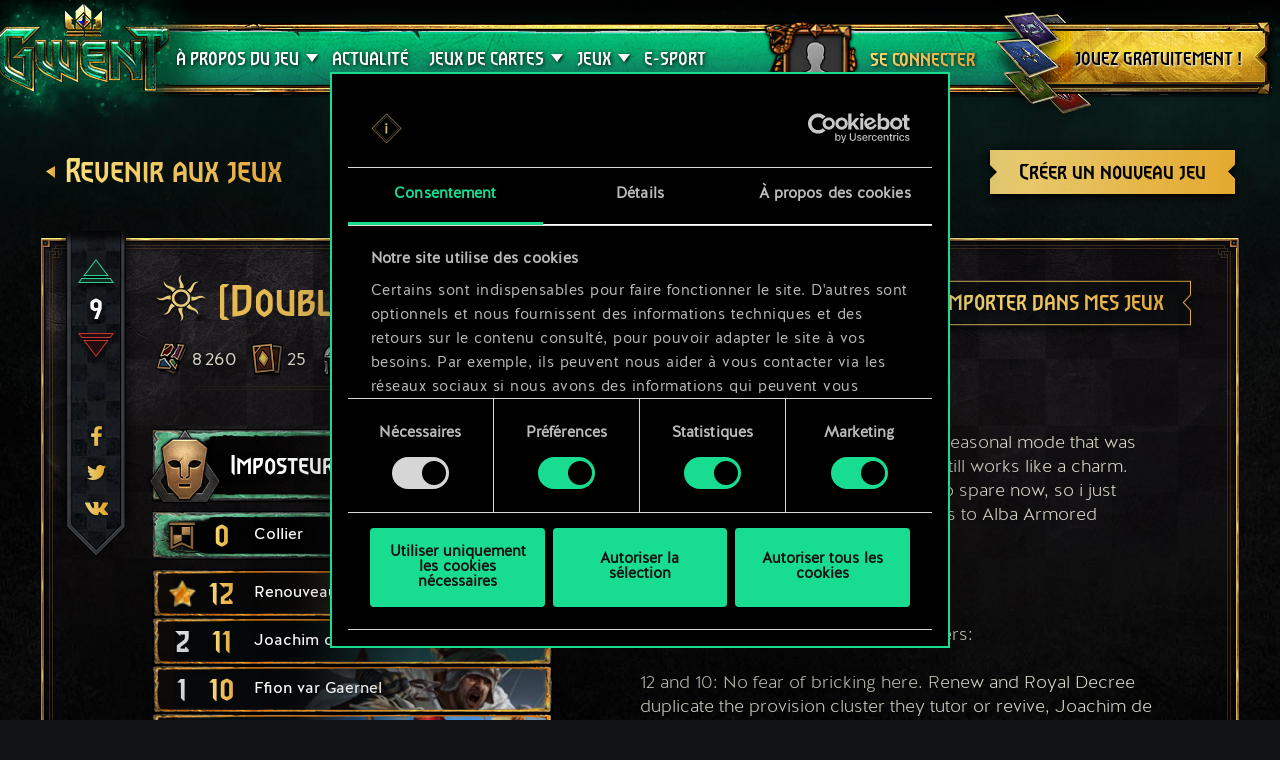

--- FILE ---
content_type: text/html; charset=UTF-8
request_url: https://www.playgwent.com/fr/decks/guides/81517
body_size: 17192
content:
<!DOCTYPE html><html class="no-js" lang="fr" id="app" prefix="og: http://ogp.me/ns#" data-locale="fr_FR"><head><meta charset="utf-8"><meta http-equiv="x-ua-compatible" content="ie=edge"><meta name="viewport" content="width=device-width, initial-scale=1.0"><meta class="foundation-mq"><title>GWENT: The Witcher Card Game</title><link rel="apple-touch-icon" sizes="57x57" href="/favicons/apple-touch-icon-57x57.png"><link rel="apple-touch-icon" sizes="60x60" href="/favicons/apple-touch-icon-60x60.png"><link rel="apple-touch-icon" sizes="72x72" href="/favicons/apple-touch-icon-72x72.png"><link rel="apple-touch-icon" sizes="76x76" href="/favicons/apple-touch-icon-76x76.png"><link rel="apple-touch-icon" sizes="114x114" href="/favicons/apple-touch-icon-114x114.png"><link rel="apple-touch-icon" sizes="120x120" href="/favicons/apple-touch-icon-120x120.png"><link rel="apple-touch-icon" sizes="144x144" href="/favicons/apple-touch-icon-144x144.png"><link rel="apple-touch-icon" sizes="152x152" href="/favicons/apple-touch-icon-152x152.png"><link rel="apple-touch-icon" sizes="180x180" href="/favicons/apple-touch-icon-180x180.png"><link rel="icon" type="image/png" href="/favicons/favicon-32x32.png" sizes="32x32"><link rel="icon" type="image/png" href="/favicons/android-chrome-192x192.png" sizes="192x192"><link rel="icon" type="image/png" href="/favicons/favicon-96x96.png" sizes="96x96"><link rel="icon" type="image/png" href="/favicons/favicon-16x16.png" sizes="16x16"><link rel="manifest" href="https://www.playgwent.com/favicons/manifest.json"><link rel="mask-icon" href="/favicons/safari-pinned-tab.svg" color="#dc050d"><link rel="shortcut icon" href="/favicons/favicon.ico"><link rel="alternate" href="https://www.playgwent.com/en/decks/guides/81517" hreflang="en"><link rel="alternate" href="https://www.playgwent.com/pl/decks/guides/81517" hreflang="pl"><link rel="alternate" href="https://www.playgwent.com/ru/decks/guides/81517" hreflang="ru"><link rel="alternate" href="https://www.playgwent.com/de/decks/guides/81517" hreflang="de"><link rel="alternate" href="https://www.playgwent.com/fr/decks/guides/81517" hreflang="fr"><link rel="alternate" href="https://www.playgwent.com/pt-BR/decks/guides/81517" hreflang="pt-BR"><link rel="alternate" href="https://www.playgwent.com/es/decks/guides/81517" hreflang="es"><link rel="alternate" href="https://www.playgwent.com/it/decks/guides/81517" hreflang="it"><link rel="alternate" href="https://www.playgwent.com/ja/decks/guides/81517" hreflang="ja"><link rel="alternate" href="https://www.playgwent.com/ko/decks/guides/81517" hreflang="ko"><link rel="alternate" href="https://www.playgwent.com/zh-cn/decks/guides/81517" hreflang="zh-cn"><link rel="canonical" href="https://www.playgwent.com/fr/decks/guides/81517"><meta name="msapplication-TileColor" content="#ffffff"><meta name="msapplication-TileImage" content="/favicons/mstile-144x144.png"><meta name="msapplication-config" content="https://www.playgwent.com/favicons/browserconfig.xml"><meta name="theme-color" content="#ffffff"><link rel="stylesheet" href="https://www.playgwent.com/build/css/app-7bef28042c3aecdaffa0.css"><link rel="stylesheet" href="https://www.playgwent.com/build/css/netdecking-4f3a327f5cd405a93f08.css"><meta name="description" content="Jouez à GWENT — un jeu de cartes stratégique avec des choix et conséquences, où votre meilleure arme est le talent et non la chance."><meta property="og:locale:alternate" content="en_US"><meta property="og:locale:alternate" content="pl_PL"><meta property="og:locale:alternate" content="ru_RU"><meta property="og:locale:alternate" content="de_DE"><meta property="og:locale" content="fr_FR"><meta property="og:locale:alternate" content="pt_BR"><meta property="og:locale:alternate" content="es_ES"><meta property="og:locale:alternate" content="it_IT"><meta property="og:locale:alternate" content="ja_JP"><meta property="og:locale:alternate" content="ko_KR"><meta property="og:locale:alternate" content="zh_Hans"><meta property="og:type" content="website"><meta property="og:title" content="GWENT: The Witcher Card Game"><meta property="og:description" content="Jouez au jeu de cartes préféré de l&#039;univers de The Witcher ! Dans GWENT, vous affrontez vos amis au cours de duels effrénés alliant bluff, décisions prises à la volée et élaboration minutieuse de votre jeu."><meta property="og:site_name" content="GWENT: The Witcher Card Game"><meta property="og:image" content="https://www.playgwent.com/build/img/thumbnail/social-en-314a4fd2.jpg"><meta property="og:url" content="https://www.playgwent.com/fr/decks/guides/81517"><meta name="twitter:card" content="summary"><meta name="twitter:site" content="@PlayGwent"><meta name="twitter:creator" content="@PlayGwent"><script>
          window.addEventListener('CookiebotOnDialogDisplay', function (e) {
            var el = document.getElementById('CybotCookiebotDialogPoweredbyImage');
            if (el) el.src = 'https://www.playgwent.com/build/img/cookies-icon-7454e042.png';
          }, false);
        </script><!-- Page hiding snippet (recommended) --><style>.async-hide { opacity: 0 !important} </style><script>(function(a,s,y,n,c,h,i,d,e){s.className+=' '+y;
        h.end=i=function(){s.className=s.className.replace(RegExp(' ?'+y),'')};
        (a[n]=a[n]||[]).hide=h;setTimeout(function(){i();h.end=null},c);
        })(window,document.documentElement,'async-hide','dataLayer',4000,{'GTM-PTRDF5W':true});</script><script>
            function readCookie(name) {
                var nameEQ = name + "=";
                var ca = document.cookie.split(';');
                for (var i = 0; i < ca.length; i++) {
                    var c = ca[i];
                    while (c.charAt(0) == ' ') c = c.substring(1, c.length);
                    if (c.indexOf(nameEQ) == 0) return c.substring(nameEQ.length, c.length);
                }
                return null;
            }

            function createCookie(name, value, days) {
                if (days) {
                    var date = new Date();
                    date.setTime(date.getTime() + (days * 24 * 60 * 60 * 1000));
                    var expires = "; expires=" + date.toGMTString();
                }
                else var expires = "";
                document.cookie = name + "=" + value + expires + "; path=/";
            }

            function isValid(val) {
                return val && val.length;
            }

            function deleteCookie(name, path, domain ) {
                document.cookie = name + "=" +
                    ((path) ? ";path="+path:"")+
                    ((domain)?";domain="+domain:"") +
                    ";expires=Thu, 01 Jan 1970 00:00:01 GMT";

            }

            function getCookies(){
              var pairs = document.cookie.split(";");
              var cookies = {};
              for (var i=0; i<pairs.length; i++){
                var pair = pairs[i].split("=");
                cookies[(pair[0]+'').trim()] = decodeURIComponent(pair[1]);
              }
              return cookies;
            }

            function getParameterByName(name, url) {
                if (!url) url = window.location.href;
                name = name.replace(/[\[\]]/g, "\\$&");
                var regex = new RegExp("[?&]" + name + "(=([^&#]*)|&|#|$)"),
                    results = regex.exec(url);
                if (!results) return null;
                if (!results[2]) return '';
                return decodeURIComponent(results[2].replace(/\+/g, " "));
            }

            function getQueryParams(qs) {
              qs = qs.split('+').join(' ');
              var params = {}, tokens,
                re = /[?&]?([^=]+)=([^&]*)/g;
              while (tokens = re.exec(qs)) {
                params[decodeURIComponent(tokens[1])] = decodeURIComponent(tokens[2]);
              }
              return params;
            }

            function randomKey(obj) {
              var keys = Object.keys(obj);
              return keys[ keys.length * Math.random() << 0];
            }

            var pp = getParameterByName('pp');
            if (pp && pp.length) {
                createCookie('_pp', pp);
            }

            (function () {
              var cs = getCookies();
              var us = getParameterByName('utm_source');
              var oc = ['pub_id', 'sub_id', 'admitad_uid'];
              if (us && us.length) {
                for (var key in cs) {
                  if (key.startsWith('utm_')) {
                    createCookie(key, "", -1);
                  }
                }
              }

              var qp = getQueryParams(location.search);
              for (var key in qp) {
                if (key.startsWith('utm_') || oc.indexOf(key) > -1) {
                  createCookie(key, qp[key], 365);
                }
              }
            })();
        </script><!-- Google Tag Manager --><script>(function(w,d,s,l,i){w[l]=w[l]||[];w[l].push({'gtm.start':
            new Date().getTime(),event:'gtm.js'});var f=d.getElementsByTagName(s)[0],
            j=d.createElement(s),dl=l!='dataLayer'?'&l='+l:'';j.async=true;j.src=
            'https://www.googletagmanager.com/gtm.js?id='+i+dl;f.parentNode.insertBefore(j,f);
            })(window,document,'script','dataLayer','GTM-PTRDF5W');</script><!-- End Google Tag Manager --><meta name="facebook-domain-verification" content="rvlisn7cq8cidc5pxkmstuw2reovpd"></head><body class="t-black p-netdecking " data-analytics-page="homepage"><!-- Google Tag Manager (noscript) --><noscript><iframe src="https://www.googletagmanager.com/ns.html?id=GTM-PTRDF5W" height="0" width="0" style="display:none;visibility:hidden"></iframe></noscript><!-- End Google Tag Manager (noscript) --><script>
            var isMobile = (/mobile/i.test(navigator.userAgent) && ('ontouchstart' in window || (window.DocumentTouch && document instanceof DocumentTouch)));
            document.body.className += (isMobile ? ' mobile' : ' desktop');
        </script><script>
        if(/\/no-cache/.test(window.location.href))
      window.history.replaceState(null, '',window.location.href.replace('/no-cache',''));
      </script><header class="header" data-analytics-region="header"><a href="/fr" class="btn-crown"></a><button class="btn-nav"><i></i><i></i><i></i></button><div class="header__nav" data-analytics-region="nav full menu"><ul class="menu"><li class="menu__logo"><a href="/fr"><img src="/build/img/logo/logo-gwent-big-en-7c21928f.png"
                alt="GWENT: The Witcher Card Game"></a></li><li class="menu__submenu menu__about"><a href="/fr/join"><span data-text="À PROPOS DU JEU">À PROPOS DU JEU</span></a><div><ul><li><a href="/fr/updates/crimson-curse"><span>Crimson Curse</span></a></li><li><a href="/fr/join"><span>Comment jouer</span></a></li><li><a href="/fr/invite-a-friend"><span>Inviter des amis</span></a></li><li ><a href="/fr/media"><span>Médias</span></a></li><li><a href="/fr/faq"><span>FAQ</span></a></li><li><a href="https://support.cdprojektred.com/" target="_blank"><span>Assistance</span></a></li></ul></div></li><li ><a href="/fr/news"><span>Actualité</span></a></li><li><a href="/fr/decks"><span>JEUX</span></a></li><li><a href="https://masters.playgwent.com"><span>E-sport</span></a></li><li><a href="https://forums.cdprojektred.com/forum/fr/gwent-ab" target="_blank"><span>Communauté</span></a></li><li><a ga-on="click" ga-event-category="Button" ga-event-action="Play Free" ga-event-label="menu" href="/fr/play-gog" class="play-gog-menu"><span>JOUEZ GRATUITEMENT !</span></a></li><li class="menu__faq"><a href="/fr/faq" class="faq"><span>FAQ</span></a></li><li class="menu__submenu"><a href=""><i class="ics flag-fr"></i><span>Français</span></a><ul class="flags" data-submenu><li><a class="no-pjax" data-analytics-title="select locale: en" href="/en/decks/guides/81517"><i class="ics flag-en"></i><span>English</span></a></li><li><a class="no-pjax" data-analytics-title="select locale: pl" href="/pl/decks/guides/81517"><i class="ics flag-pl"></i><span>Polski</span></a></li><li><a class="no-pjax" data-analytics-title="select locale: ru" href="/ru/decks/guides/81517"><i class="ics flag-ru"></i><span>Русский</span></a></li><li><a class="no-pjax" data-analytics-title="select locale: de" href="/de/decks/guides/81517"><i class="ics flag-de"></i><span>Deutsch</span></a></li><li><a class="no-pjax" data-analytics-title="select locale: fr" href="/fr/decks/guides/81517"><i class="ics flag-fr"></i><span>Français</span></a></li><li><a class="no-pjax" data-analytics-title="select locale: pt-BR" href="/pt-BR/decks/guides/81517"><i class="ics flag-pt-BR"></i><span>Português (BR)</span></a></li><li><a class="no-pjax" data-analytics-title="select locale: es" href="/es/decks/guides/81517"><i class="ics flag-es"></i><span>Español</span></a></li><li><a class="no-pjax" data-analytics-title="select locale: it" href="/it/decks/guides/81517"><i class="ics flag-it"></i><span>Italiano</span></a></li><li><a class="no-pjax" data-analytics-title="select locale: ja" href="/ja/decks/guides/81517"><i class="ics flag-ja"></i><span>日本語</span></a></li><li><a class="no-pjax" data-analytics-title="select locale: ko" href="/ko/decks/guides/81517"><i class="ics flag-ko"></i><span>한국어</span></a></li><li><a class="no-pjax" data-analytics-title="select locale: zh-cn" href="/zh-cn/decks/guides/81517"><i class="ics flag-zh-cn"></i><span>简体中文</span></a></li></ul></li></ul></div><div class="header-menu"><div class="header-menu__content"><div class="header-menu__wrapper"><div class="header-menu__left"><div class="header-menu__left-mobile"><span class="header-menu__left-bar bar-one"></span><span class="header-menu__left-bar bar-two"></span><span class="header-menu__left-bar bar-three"></span></div><div class="header-menu__left-logo"><a href="/fr"><img src="/build/img/logo/logo-gwent-big-en-7c21928f.png" alt="GWENT: The Witcher Card Game"></a></div><nav class="header-menu__left-menu"><ul><li class="header-menu__submenu"><a href="/fr/join"><span data-text="À PROPOS DU JEU">À PROPOS DU JEU</span></a><div class="header-menu__submenu-content"><ul><li><a href="https://forums.cdprojektred.com/forum/fr/gwent-ab" target="_blank"><span>Communauté</span></a></li><li><a href="/fr/join"><span>Comment jouer</span></a></li><li ><a href="/fr/media"><span>Médias</span></a></li><li><a href="/fr/faq"><span>FAQ</span></a></li><li><a href="https://support.cdprojektred.com/" target="_blank"><span>Assistance</span></a></li></ul></div></li><li ><a href="/fr/news"><span data-text="Actualité">Actualité</span></a></li><li class="header-menu__submenu header-menu__submenu-cardsets"><a href=""><span data-text="JEUX DE CARTES">JEUX DE CARTES</span></a><div class="header-menu__submenu-content"><ul><li><a href="/fr/updates/black-sun"><span>Soleil noir</span></a></li><li><a href="/fr/updates/price-of-power"><span>Price of Power</span></a></li><li><a href="/fr/updates/way-of-the-witcher"><span>Way of the Witcher</span></a></li><li><a href="/fr/updates/master-mirror"><span>Master Mirror</span></a></li><li><a href="/fr/updates/merchants-of-ofir"><span>Merchants Of Ofir</span></a></li><li><a href="/fr/updates/iron-judgment"><span>Iron Judgment</span></a></li><li><a href="/fr/updates/novigrad"><span>Novigrad</span></a></li><li><a href="/fr/updates/crimson-curse"><span>Crimson Curse</span></a></li></ul></div></li><li class="header-menu__submenu header-menu__submenu-decks"><a href=""><span data-text="JEUX">JEUX</span></a><div class="header-menu__submenu-content"><ul><li><a href="/fr/decks/builder/create-new/factions-and-abilities"><span data-text="Créer un jeu">Créer un jeu</span></a></li><li><a href="/fr/decks/builder"><span data-text="Bibliothèque">Bibliothèque</span></a></li><li><a href="/fr/decks"><span data-text="Guides de jeux">Guides de jeux</span></a></li></ul></div></li><li><a href="https://masters.playgwent.com"><span data-text="E-sport">E-sport</span></a></li><li><a ga-on="click" ga-event-category="Button" ga-event-action="Play Free" ga-event-label="menu" href="/fr/play-gog" class="play-gog-menu"><span data-text="JOUEZ GRATUITEMENT !">JOUEZ GRATUITEMENT !</span></a></li><li class="header-menu__submenu-faq"><a href="/fr/faq" class="faq"><span data-text="FAQ">FAQ</span></a></li><li class="header-menu__submenu-langs"><a href=""><i class="ics flag-fr"></i><span data-text="Français">Français</span></a><ul class="flags" data-submenu><li><a class="no-pjax" data-analytics-title="select locale: en" href="/en/decks/guides/81517"><i class="ics flag-en"></i><span>English</span></a></li><li><a class="no-pjax" data-analytics-title="select locale: pl" href="/pl/decks/guides/81517"><i class="ics flag-pl"></i><span>Polski</span></a></li><li><a class="no-pjax" data-analytics-title="select locale: ru" href="/ru/decks/guides/81517"><i class="ics flag-ru"></i><span>Русский</span></a></li><li><a class="no-pjax" data-analytics-title="select locale: de" href="/de/decks/guides/81517"><i class="ics flag-de"></i><span>Deutsch</span></a></li><li><a class="no-pjax" data-analytics-title="select locale: fr" href="/fr/decks/guides/81517"><i class="ics flag-fr"></i><span>Français</span></a></li><li><a class="no-pjax" data-analytics-title="select locale: pt-BR" href="/pt-BR/decks/guides/81517"><i class="ics flag-pt-BR"></i><span>Português (BR)</span></a></li><li><a class="no-pjax" data-analytics-title="select locale: es" href="/es/decks/guides/81517"><i class="ics flag-es"></i><span>Español</span></a></li><li><a class="no-pjax" data-analytics-title="select locale: it" href="/it/decks/guides/81517"><i class="ics flag-it"></i><span>Italiano</span></a></li><li><a class="no-pjax" data-analytics-title="select locale: ja" href="/ja/decks/guides/81517"><i class="ics flag-ja"></i><span>日本語</span></a></li><li><a class="no-pjax" data-analytics-title="select locale: ko" href="/ko/decks/guides/81517"><i class="ics flag-ko"></i><span>한국어</span></a></li><li><a class="no-pjax" data-analytics-title="select locale: zh-cn" href="/zh-cn/decks/guides/81517"><i class="ics flag-zh-cn"></i><span>简体中文</span></a></li></ul></li></ul></nav></div><div class="header-menu__right"><ul class="header-menu__right-profile"><li class="header-menu__profile-login"><a href="#"><div class="header-menu__profile-avatar"></div><span data-text="Se connecter">Se connecter</span><form id="loginForm" method="post" action="/fr/profile"></form></a></li><li class="header-menu__profile-logged"><a class="header-menu__profile-url" href="#"><div class="header-menu__profile-avatar"><img src=""><div class="header-menu__profile-avatar-border"><img src=""></div></div><span class="header-menu__profile-username" data-text=""></span></a></li><li><a href="#" class="header-menu__profile-login-mobile"><div class="header-menu__profile-avatar"><img src=""></div><span data-text="Se connecter">Se connecter</span></a></li><li class="header-menu__profile-dropdown-settings"><div><ul><li><a class="header-menu__profile-url" href=""><span>Voir votre profil !</span></a></li><li><div class="header-menu__profile-settings"><div class="c-spinner"><div class="c-spinner__bounce"><div></div><div></div></div></div><form name="profile_settings" method="post" action="/fr/profile/settings/ajax" class="c-form" novalidate="novalidate" autocomplete="off"><div class="form-widget"><label class="required">Visibilité du profil :</label><div id="profile_settings_visibility"><input type="radio" id="profile_settings_visibility_0" name="profile_settings[visibility]" required="required" value="PUBLIC" checked="checked" /><label for="profile_settings_visibility_0" class="required">PUBLIC</label><input type="radio" id="profile_settings_visibility_1" name="profile_settings[visibility]" required="required" value="PRIVATE" /><label for="profile_settings_visibility_1" class="required">PRIVÉ</label></div><p>Si vous rendez votre profil <strong>privé</strong>, personne à part vous ne pourra accéder au contenu de votre profil. Cependant, vous aurez toujours possibilité de partager un badge arborant vos résultats actuels et position dans les classements de GWENT sur Facebook et Twitter.<br /><br />
Veuillez noter que la prise en compte de tout changement apporté à la visibilité du profil peut prendre quelques minutes.</p></div></form></div></li><li><a class="header-menu__profile-logout" href=""><span>Se déconnecter</span><form id="logoutForm" method="post" action="/fr/profile/logout"></form></a></li></ul></div></li><script>
      var pru = readCookie('_pru');
      var prb = readCookie('_prb');
      var prbp = decodeURIComponent(readCookie('_prbp'));
      var pra = readCookie('_pra');
      var prap = decodeURIComponent(readCookie('_prap'));
      var prv = readCookie('_prv');

      var cdn = (document.documentElement.lang==='zh-cn') ? 'https://cdn-l-playgwent.gwent.cn/zh-cn' : 'https://cdn-l-playgwent.cdprojektred.com';

      if (isValid(pru) && isValid(pra) && isValid(prv)) {
          var avatarSrc = (prap && prap != 'null') ? prap : cdn+'/avatars/'+pra+'.jpg';
          [].map.call(document.querySelectorAll('.header-menu__profile-avatar>img'), function(el) {
            el.setAttribute('src', avatarSrc);
          });
          if (isValid(prb)) {
              var borderSrc = (prbp && prbp != 'null') ? prbp : cdn+'/borders/'+prb+'.png';
              document.querySelector('.header-menu__profile-avatar-border img').setAttribute('src', borderSrc);
              document.querySelector('.header-menu__profile-logged .header-menu__profile-avatar').dataset.border = prb;
          } else {
              [].map.call(document.querySelectorAll('.header-menu__profile-logged .header-menu__profile-avatar'), function(el) {
                el.classList.add('no-border');
              });
          }
          document.querySelector('.header-menu__right-profile .header-menu__profile-username').textContent = pru;
      }

  </script></ul><div class="header-menu__right-playfree"><a ga-on="click,auxclick" ga-event-category="Button" ga-event-action="Play Free" ga-event-label="menu" data-analytics-title="signup" href="/fr/play-gog" class="play-gog-menu" ><span data-text="JOUEZ GRATUITEMENT !">JOUEZ GRATUITEMENT !</span></a></div></div></div></div></div></header><div class="wrapper"><div class="content"><div id="root"
         data-url-base="/fr/decks"
         data-route-base="/fr/decks"
         data-locale="fr"
         data-languages="[{&quot;label&quot;:&quot;English&quot;,&quot;locale&quot;:&quot;en&quot;,&quot;icon&quot;:&quot;ics flag-en&quot;},{&quot;label&quot;:&quot;Polski&quot;,&quot;locale&quot;:&quot;pl&quot;,&quot;icon&quot;:&quot;ics flag-pl&quot;},{&quot;label&quot;:&quot;\u0420\u0443\u0441\u0441\u043a\u0438\u0439&quot;,&quot;locale&quot;:&quot;ru&quot;,&quot;icon&quot;:&quot;ics flag-ru&quot;},{&quot;label&quot;:&quot;Deutsch&quot;,&quot;locale&quot;:&quot;de&quot;,&quot;icon&quot;:&quot;ics flag-de&quot;},{&quot;label&quot;:&quot;Fran\u00e7ais&quot;,&quot;locale&quot;:&quot;fr&quot;,&quot;icon&quot;:&quot;ics flag-fr&quot;},{&quot;label&quot;:&quot;Portugu\u00eas (BR)&quot;,&quot;locale&quot;:&quot;pt-BR&quot;,&quot;icon&quot;:&quot;ics flag-pt-BR&quot;},{&quot;label&quot;:&quot;Espa\u00f1ol&quot;,&quot;locale&quot;:&quot;es&quot;,&quot;icon&quot;:&quot;ics flag-es&quot;},{&quot;label&quot;:&quot;Italiano&quot;,&quot;locale&quot;:&quot;it&quot;,&quot;icon&quot;:&quot;ics flag-it&quot;},{&quot;label&quot;:&quot;\u65e5\u672c\u8a9e&quot;,&quot;locale&quot;:&quot;ja&quot;,&quot;icon&quot;:&quot;ics flag-ja&quot;},{&quot;label&quot;:&quot;\ud55c\uad6d\uc5b4&quot;,&quot;locale&quot;:&quot;ko&quot;,&quot;icon&quot;:&quot;ics flag-ko&quot;},{&quot;label&quot;:&quot;\u7b80\u4f53\u4e2d\u6587&quot;,&quot;locale&quot;:&quot;zh-cn&quot;,&quot;icon&quot;:&quot;ics flag-zh-cn&quot;}]"
         data-state='{&quot;guide&quot;:{&quot;id&quot;:81517,&quot;deck&quot;:{&quot;id&quot;:251653,&quot;hash&quot;:&quot;8468faa033d404fbf3a10310e71ceeae&quot;,&quot;srcCardTemplates&quot;:[202573,202542,162203,162104,113316,162211,162102,163201,162207,201609,201609,200154,202248,202248,202246,202246,202239,202244,202244,202453,202453,202448,202449,202240,202547,202547,202480],&quot;dataVersionCrc&quot;:&quot;1429801036&quot;,&quot;craftingCost&quot;:8260,&quot;provisionsCost&quot;:161,&quot;cardsCount&quot;:25,&quot;unitsCount&quot;:22,&quot;leader&quot;:{&quot;craftingCost&quot;:0,&quot;slotImg&quot;:{&quot;small&quot;:&quot;\/uploads\/media\/assets_slot\/0001\/47\/thumb_46937_assets_slot_small_144a56b6584fe5385205426c33c559160efb1907.jpg&quot;,&quot;big&quot;:&quot;\/uploads\/media\/assets_slot\/0001\/47\/thumb_46937_assets_slot_big_6d055445a6302adc826d7b3eebc7a9f00cff8a0b.jpg&quot;},&quot;slotImgCn&quot;:null,&quot;previewImg&quot;:{&quot;small&quot;:&quot;\/uploads\/media\/assets_preview\/0001\/47\/thumb_46934_assets_preview_small_785b09f3fd4d9b3087f096d78d36bce7f0d5ed61.jpg&quot;,&quot;big&quot;:&quot;\/uploads\/media\/assets_preview\/0001\/47\/thumb_46934_assets_preview_big_60b73258c9fd57fa9ba5245573eece59216f801a.jpg&quot;},&quot;previewImgCn&quot;:null,&quot;thumbnailImg&quot;:null,&quot;thumbnailImgCn&quot;:null,&quot;abilityImg&quot;:{&quot;small&quot;:&quot;\/uploads\/media\/assets_ability_icon\/0001\/33\/e079cc7848151ce3871b5bad5846fd0dfa15a454.png&quot;,&quot;big&quot;:&quot;\/uploads\/media\/assets_ability_icon\/0001\/33\/e079cc7848151ce3871b5bad5846fd0dfa15a454.png&quot;},&quot;abilityImgCn&quot;:null,&quot;localizedName&quot;:&quot;Imposteur&quot;,&quot;tooltip&quot;:[[{&quot;type&quot;:&quot;keyword&quot;,&quot;key&quot;:&quot;order&quot;,&quot;value&quot;:&quot;Ordre&quot;},{&quot;type&quot;:&quot;text&quot;,&quot;value&quot;:&quot;\u00a0: &quot;},{&quot;type&quot;:&quot;keyword&quot;,&quot;key&quot;:&quot;lock&quot;,&quot;value&quot;:&quot;verrouillez&quot;},{&quot;type&quot;:&quot;text&quot;,&quot;value&quot;:&quot; une unit\u00e9 ennemie, puis &quot;},{&quot;type&quot;:&quot;keyword&quot;,&quot;key&quot;:&quot;spawn&quot;,&quot;value&quot;:&quot;g\u00e9n\u00e9rez&quot;},{&quot;type&quot;:&quot;text&quot;,&quot;value&quot;:&quot;-en une copie de base sur la ligne oppos\u00e9e et am\u00e9liorez-la du nombre d&#039;unit\u00e9s ennemies ayant un attribut sur la ligne de l&#039;unit\u00e9 &quot;},{&quot;type&quot;:&quot;keyword&quot;,&quot;key&quot;:&quot;lock&quot;,&quot;value&quot;:&quot;verrouill\u00e9e&quot;},{&quot;type&quot;:&quot;text&quot;,&quot;value&quot;:&quot;.&quot;}],[{&quot;type&quot;:&quot;text&quot;,&quot;value&quot;:&quot;Chaque fois que vous jouez un Aristocrate de votre c\u00f4t\u00e9 du champ de bataille, am\u00e9liorez-le de 1\u00a0point(s) s&#039;il y a au moins 4\u00a0attributs diff\u00e9rents du c\u00f4t\u00e9 adverse du champ de bataille.&quot;}],[],[{&quot;type&quot;:&quot;text&quot;,&quot;value&quot;:&quot;Cette capacit\u00e9 augmente de\u00a015 la limite de recrutement de votre jeu.&quot;}]],&quot;fluff&quot;:null,&quot;rarity&quot;:&quot;legendary&quot;,&quot;availability&quot;:{&quot;unknownEnum&quot;:false,&quot;value&quot;:1},&quot;repeatCount&quot;:0,&quot;ownable&quot;:true,&quot;categoryName&quot;:null,&quot;id&quot;:202573,&quot;name&quot;:&quot;Imposter&quot;,&quot;faction&quot;:{&quot;short&quot;:&quot;nil&quot;,&quot;slug&quot;:&quot;nilfgaard&quot;},&quot;cardGroup&quot;:&quot;leader&quot;,&quot;power&quot;:0,&quot;provisionsCost&quot;:15,&quot;type&quot;:&quot;leader&quot;,&quot;primaryCategoryId&quot;:null,&quot;categoryIds&quot;:[],&quot;secondaryFactions&quot;:[],&quot;armour&quot;:0},&quot;modified&quot;:&quot;2025-12-31T22:12:24+00:00&quot;,&quot;faction&quot;:{&quot;short&quot;:&quot;nil&quot;,&quot;slug&quot;:&quot;nilfgaard&quot;},&quot;stratagem&quot;:{&quot;craftingCost&quot;:800,&quot;slotImg&quot;:{&quot;small&quot;:&quot;\/uploads\/media\/assets_slot\/0001\/43\/thumb_42922_assets_slot_small_6b5c1538c1c136a2a09e0bf7d24ff60b9a39713d.jpg&quot;,&quot;big&quot;:&quot;\/uploads\/media\/assets_slot\/0001\/43\/thumb_42922_assets_slot_big_a80de03122588762198fca2c968848de6d4b0b63.jpg&quot;},&quot;slotImgCn&quot;:null,&quot;previewImg&quot;:{&quot;small&quot;:&quot;\/uploads\/media\/assets_preview\/0001\/33\/thumb_32086_assets_preview_small.jpg&quot;,&quot;big&quot;:&quot;\/uploads\/media\/assets_preview\/0001\/33\/thumb_32086_assets_preview_big.jpg&quot;},&quot;previewImgCn&quot;:null,&quot;thumbnailImg&quot;:null,&quot;thumbnailImgCn&quot;:null,&quot;abilityImg&quot;:null,&quot;abilityImgCn&quot;:null,&quot;localizedName&quot;:&quot;Collier&quot;,&quot;tooltip&quot;:[[{&quot;type&quot;:&quot;keyword&quot;,&quot;key&quot;:&quot;order&quot;,&quot;value&quot;:&quot;Ordre&quot;},{&quot;type&quot;:&quot;text&quot;,&quot;value&quot;:&quot;\u00a0: &quot;},{&quot;type&quot;:&quot;keyword&quot;,&quot;key&quot;:&quot;lock&quot;,&quot;value&quot;:&quot;verrouillez&quot;},{&quot;type&quot;:&quot;text&quot;,&quot;value&quot;:&quot; une unit\u00e9 ennemie et infligez-lui 3\u00a0point(s) de d\u00e9g\u00e2ts.&quot;}]],&quot;fluff&quot;:&quot;Les d\u00e9biteurs des Van Moorlehem ont le choix entre l&#039;esclavage et le suicide. Les plus malins pr\u00e9f\u00e8rent la deuxi\u00e8me solution.&quot;,&quot;rarity&quot;:&quot;legendary&quot;,&quot;availability&quot;:{&quot;unknownEnum&quot;:false,&quot;value&quot;:14},&quot;repeatCount&quot;:0,&quot;ownable&quot;:true,&quot;categoryName&quot;:null,&quot;id&quot;:202542,&quot;name&quot;:&quot;Collar&quot;,&quot;faction&quot;:{&quot;short&quot;:&quot;nil&quot;,&quot;slug&quot;:&quot;nilfgaard&quot;},&quot;cardGroup&quot;:&quot;gold&quot;,&quot;power&quot;:0,&quot;provisionsCost&quot;:0,&quot;type&quot;:&quot;stratagem&quot;,&quot;primaryCategoryId&quot;:null,&quot;categoryIds&quot;:[],&quot;secondaryFactions&quot;:[],&quot;armour&quot;:0},&quot;cards&quot;:[{&quot;craftingCost&quot;:800,&quot;slotImg&quot;:{&quot;small&quot;:&quot;\/uploads\/media\/assets_slot\/0001\/16\/thumb_15781_assets_slot_small.jpg&quot;,&quot;big&quot;:&quot;\/uploads\/media\/assets_slot\/0001\/16\/thumb_15781_assets_slot_big.jpg&quot;},&quot;slotImgCn&quot;:null,&quot;previewImg&quot;:{&quot;small&quot;:&quot;\/uploads\/media\/assets_preview\/0001\/26\/thumb_25417_assets_preview_small.jpg&quot;,&quot;big&quot;:&quot;\/uploads\/media\/assets_preview\/0001\/26\/thumb_25417_assets_preview_big.jpg&quot;},&quot;previewImgCn&quot;:null,&quot;thumbnailImg&quot;:null,&quot;thumbnailImgCn&quot;:null,&quot;abilityImg&quot;:null,&quot;abilityImgCn&quot;:null,&quot;localizedName&quot;:&quot;Renouveau&quot;,&quot;tooltip&quot;:[[{&quot;type&quot;:&quot;text&quot;,&quot;value&quot;:&quot;Jouez depuis votre cimeti\u00e8re une unit\u00e9 ayant un co\u00fbt de recrutement de 9 ou moins et ajoutez-lui l&#039;attribut &quot;},{&quot;type&quot;:&quot;keyword&quot;,&quot;key&quot;:&quot;doomed&quot;,&quot;value&quot;:&quot;Condamn\u00e9e&quot;},{&quot;type&quot;:&quot;text&quot;,&quot;value&quot;:&quot;.&quot;}]],&quot;fluff&quot;:&quot;Medicus curat, magicae sanat.&quot;,&quot;rarity&quot;:&quot;legendary&quot;,&quot;availability&quot;:{&quot;unknownEnum&quot;:false,&quot;value&quot;:1},&quot;repeatCount&quot;:0,&quot;ownable&quot;:true,&quot;categoryName&quot;:&quot;Sort&quot;,&quot;id&quot;:113316,&quot;name&quot;:&quot;Renew&quot;,&quot;faction&quot;:{&quot;short&quot;:&quot;neu&quot;,&quot;slug&quot;:&quot;neutral&quot;},&quot;cardGroup&quot;:&quot;gold&quot;,&quot;power&quot;:0,&quot;provisionsCost&quot;:12,&quot;type&quot;:&quot;special&quot;,&quot;primaryCategoryId&quot;:20,&quot;categoryIds&quot;:[],&quot;secondaryFactions&quot;:[],&quot;armour&quot;:0},{&quot;craftingCost&quot;:800,&quot;slotImg&quot;:{&quot;small&quot;:&quot;\/uploads\/media\/assets_slot\/0001\/17\/thumb_16825_assets_slot_small.jpg&quot;,&quot;big&quot;:&quot;\/uploads\/media\/assets_slot\/0001\/17\/thumb_16825_assets_slot_big.jpg&quot;},&quot;slotImgCn&quot;:null,&quot;previewImg&quot;:{&quot;small&quot;:&quot;\/uploads\/media\/assets_preview\/0001\/27\/thumb_26500_assets_preview_small.jpg&quot;,&quot;big&quot;:&quot;\/uploads\/media\/assets_preview\/0001\/27\/thumb_26500_assets_preview_big.jpg&quot;},&quot;previewImgCn&quot;:null,&quot;thumbnailImg&quot;:null,&quot;thumbnailImgCn&quot;:null,&quot;abilityImg&quot;:null,&quot;abilityImgCn&quot;:null,&quot;localizedName&quot;:&quot;Menno Coehoorn&quot;,&quot;tooltip&quot;:[[{&quot;type&quot;:&quot;keyword&quot;,&quot;key&quot;:&quot;deploy&quot;,&quot;value&quot;:&quot;D\u00e9ploiement&quot;},{&quot;type&quot;:&quot;text&quot;,&quot;value&quot;:&quot; (&quot;},{&quot;type&quot;:&quot;keyword&quot;,&quot;key&quot;:&quot;ranged&quot;,&quot;value&quot;:&quot;Combat \u00e0 distance&quot;},{&quot;type&quot;:&quot;text&quot;,&quot;value&quot;:&quot;)\u00a0: jouez une carte Tactique depuis votre jeu.&quot;}]],&quot;fluff&quot;:&quot;Je veux la position exacte de l&#039;ennemi. \u00c0 d\u00e9faut, j&#039;aurai votre t\u00eate.&quot;,&quot;rarity&quot;:&quot;legendary&quot;,&quot;availability&quot;:{&quot;unknownEnum&quot;:false,&quot;value&quot;:1},&quot;repeatCount&quot;:0,&quot;ownable&quot;:true,&quot;categoryName&quot;:&quot;Humain, Soldat&quot;,&quot;id&quot;:162102,&quot;name&quot;:&quot;Menno Coehoorn&quot;,&quot;faction&quot;:{&quot;short&quot;:&quot;nil&quot;,&quot;slug&quot;:&quot;nilfgaard&quot;},&quot;cardGroup&quot;:&quot;gold&quot;,&quot;power&quot;:1,&quot;provisionsCost&quot;:7,&quot;type&quot;:&quot;unit&quot;,&quot;primaryCategoryId&quot;:78,&quot;categoryIds&quot;:[26],&quot;secondaryFactions&quot;:[],&quot;armour&quot;:0},{&quot;craftingCost&quot;:800,&quot;slotImg&quot;:{&quot;small&quot;:&quot;\/uploads\/media\/assets_slot\/0001\/17\/thumb_16837_assets_slot_small.jpg&quot;,&quot;big&quot;:&quot;\/uploads\/media\/assets_slot\/0001\/17\/thumb_16837_assets_slot_big.jpg&quot;},&quot;slotImgCn&quot;:null,&quot;previewImg&quot;:{&quot;small&quot;:&quot;\/uploads\/media\/assets_preview\/0001\/27\/thumb_26512_assets_preview_small.jpg&quot;,&quot;big&quot;:&quot;\/uploads\/media\/assets_preview\/0001\/27\/thumb_26512_assets_preview_big.jpg&quot;},&quot;previewImgCn&quot;:null,&quot;thumbnailImg&quot;:null,&quot;thumbnailImgCn&quot;:null,&quot;abilityImg&quot;:null,&quot;abilityImgCn&quot;:null,&quot;localizedName&quot;:&quot;Cahir Dyffryn&quot;,&quot;tooltip&quot;:[[{&quot;type&quot;:&quot;keyword&quot;,&quot;key&quot;:&quot;melee&quot;,&quot;value&quot;:&quot;Combat rapproch\u00e9&quot;},{&quot;type&quot;:&quot;text&quot;,&quot;value&quot;:&quot;\u00a0: chaque fois qu&#039;une unit\u00e9 ennemie re\u00e7oit une am\u00e9lioration durant votre tour, am\u00e9liorez la pr\u00e9sente unit\u00e9 d&#039;un montant \u00e9quivalent.&quot;}]],&quot;fluff&quot;:&quot;Les charges qui p\u00e8sent sur lui sont graves. Il est recherch\u00e9 pour meurtre, d\u00e9sertion, raptus puellae, vol et falsification de documents. Il a fui la col\u00e8re de l&#039;empereur en se sauvant \u00e0 l&#039;\u00e9tranger.&quot;,&quot;rarity&quot;:&quot;legendary&quot;,&quot;availability&quot;:{&quot;unknownEnum&quot;:false,&quot;value&quot;:1},&quot;repeatCount&quot;:0,&quot;ownable&quot;:true,&quot;categoryName&quot;:&quot;Humain, Soldat, Chevalier, Aristocrate&quot;,&quot;id&quot;:162104,&quot;name&quot;:&quot;Cahir Dyffryn&quot;,&quot;faction&quot;:{&quot;short&quot;:&quot;nil&quot;,&quot;slug&quot;:&quot;nilfgaard&quot;},&quot;cardGroup&quot;:&quot;gold&quot;,&quot;power&quot;:7,&quot;provisionsCost&quot;:9,&quot;type&quot;:&quot;unit&quot;,&quot;primaryCategoryId&quot;:78,&quot;categoryIds&quot;:[26,79,106],&quot;secondaryFactions&quot;:[],&quot;armour&quot;:0},{&quot;craftingCost&quot;:200,&quot;slotImg&quot;:{&quot;small&quot;:&quot;\/uploads\/media\/assets_slot\/0001\/17\/thumb_16879_assets_slot_small.jpg&quot;,&quot;big&quot;:&quot;\/uploads\/media\/assets_slot\/0001\/17\/thumb_16879_assets_slot_big.jpg&quot;},&quot;slotImgCn&quot;:null,&quot;previewImg&quot;:{&quot;small&quot;:&quot;\/uploads\/media\/assets_preview\/0001\/27\/thumb_26551_assets_preview_small.jpg&quot;,&quot;big&quot;:&quot;\/uploads\/media\/assets_preview\/0001\/27\/thumb_26551_assets_preview_big.jpg&quot;},&quot;previewImgCn&quot;:null,&quot;thumbnailImg&quot;:null,&quot;thumbnailImgCn&quot;:null,&quot;abilityImg&quot;:null,&quot;abilityImgCn&quot;:null,&quot;localizedName&quot;:&quot;Cynthia&quot;,&quot;tooltip&quot;:[[{&quot;type&quot;:&quot;keyword&quot;,&quot;key&quot;:&quot;deploy&quot;,&quot;value&quot;:&quot;D\u00e9ploiement&quot;},{&quot;type&quot;:&quot;text&quot;,&quot;value&quot;:&quot; (&quot;},{&quot;type&quot;:&quot;keyword&quot;,&quot;key&quot;:&quot;melee&quot;,&quot;value&quot;:&quot;Combat rapproch\u00e9&quot;},{&quot;type&quot;:&quot;text&quot;,&quot;value&quot;:&quot;)\u00a0: &quot;},{&quot;type&quot;:&quot;keyword&quot;,&quot;key&quot;:&quot;spawn&quot;,&quot;value&quot;:&quot;g\u00e9n\u00e9rez&quot;},{&quot;type&quot;:&quot;text&quot;,&quot;value&quot;:&quot; le Gardien et placez-le sur le dessus du jeu de votre adversaire.&quot;}]],&quot;fluff&quot;:&quot;Les apparences peuvent \u00eatre trompeuses. Un adage que m\u00eame les magiciennes les plus exp\u00e9riment\u00e9es devraient garder en t\u00eate.&quot;,&quot;rarity&quot;:&quot;epic&quot;,&quot;availability&quot;:{&quot;unknownEnum&quot;:false,&quot;value&quot;:1},&quot;repeatCount&quot;:0,&quot;ownable&quot;:true,&quot;categoryName&quot;:&quot;Humain, Mage&quot;,&quot;id&quot;:162203,&quot;name&quot;:&quot;Cynthia&quot;,&quot;faction&quot;:{&quot;short&quot;:&quot;nil&quot;,&quot;slug&quot;:&quot;nilfgaard&quot;},&quot;cardGroup&quot;:&quot;gold&quot;,&quot;power&quot;:7,&quot;provisionsCost&quot;:7,&quot;type&quot;:&quot;unit&quot;,&quot;primaryCategoryId&quot;:78,&quot;categoryIds&quot;:[14],&quot;secondaryFactions&quot;:[],&quot;armour&quot;:0},{&quot;craftingCost&quot;:200,&quot;slotImg&quot;:{&quot;small&quot;:&quot;\/uploads\/media\/assets_slot\/0001\/17\/thumb_16903_assets_slot_small.jpg&quot;,&quot;big&quot;:&quot;\/uploads\/media\/assets_slot\/0001\/17\/thumb_16903_assets_slot_big.jpg&quot;},&quot;slotImgCn&quot;:null,&quot;previewImg&quot;:{&quot;small&quot;:&quot;\/uploads\/media\/assets_preview\/0001\/27\/thumb_26563_assets_preview_small.jpg&quot;,&quot;big&quot;:&quot;\/uploads\/media\/assets_preview\/0001\/27\/thumb_26563_assets_preview_big.jpg&quot;},&quot;previewImgCn&quot;:null,&quot;thumbnailImg&quot;:null,&quot;thumbnailImgCn&quot;:null,&quot;abilityImg&quot;:null,&quot;abilityImgCn&quot;:null,&quot;localizedName&quot;:&quot;Vanhemar&quot;,&quot;tooltip&quot;:[[{&quot;type&quot;:&quot;keyword&quot;,&quot;key&quot;:&quot;deploy&quot;,&quot;value&quot;:&quot;D\u00e9ploiement&quot;},{&quot;type&quot;:&quot;text&quot;,&quot;value&quot;:&quot; (&quot;},{&quot;type&quot;:&quot;keyword&quot;,&quot;key&quot;:&quot;ranged&quot;,&quot;value&quot;:&quot;Combat \u00e0 distance&quot;},{&quot;type&quot;:&quot;text&quot;,&quot;value&quot;:&quot;)\u00a0: d\u00e9truisez une unit\u00e9 ennemie &quot;},{&quot;type&quot;:&quot;keyword&quot;,&quot;key&quot;:&quot;lock&quot;,&quot;value&quot;:&quot;verrouill\u00e9e&quot;},{&quot;type&quot;:&quot;text&quot;,&quot;value&quot;:&quot;.&quot;}]],&quot;fluff&quot;:&quot;Pour un mage de feu, je m&#039;attendais \u00e0 plus\u2026 flamboyant.&quot;,&quot;rarity&quot;:&quot;epic&quot;,&quot;availability&quot;:{&quot;unknownEnum&quot;:false,&quot;value&quot;:1},&quot;repeatCount&quot;:0,&quot;ownable&quot;:true,&quot;categoryName&quot;:&quot;Humain, Mage&quot;,&quot;id&quot;:162207,&quot;name&quot;:&quot;Vanhemar&quot;,&quot;faction&quot;:{&quot;short&quot;:&quot;nil&quot;,&quot;slug&quot;:&quot;nilfgaard&quot;},&quot;cardGroup&quot;:&quot;gold&quot;,&quot;power&quot;:3,&quot;provisionsCost&quot;:6,&quot;type&quot;:&quot;unit&quot;,&quot;primaryCategoryId&quot;:78,&quot;categoryIds&quot;:[14],&quot;secondaryFactions&quot;:[],&quot;armour&quot;:0},{&quot;craftingCost&quot;:200,&quot;slotImg&quot;:{&quot;small&quot;:&quot;\/uploads\/media\/assets_slot\/0001\/17\/thumb_16927_assets_slot_small.jpg&quot;,&quot;big&quot;:&quot;\/uploads\/media\/assets_slot\/0001\/17\/thumb_16927_assets_slot_big.jpg&quot;},&quot;slotImgCn&quot;:null,&quot;previewImg&quot;:{&quot;small&quot;:&quot;\/uploads\/media\/assets_preview\/0001\/27\/thumb_26575_assets_preview_small.jpg&quot;,&quot;big&quot;:&quot;\/uploads\/media\/assets_preview\/0001\/27\/thumb_26575_assets_preview_big.jpg&quot;},&quot;previewImgCn&quot;:null,&quot;thumbnailImg&quot;:null,&quot;thumbnailImgCn&quot;:null,&quot;abilityImg&quot;:null,&quot;abilityImgCn&quot;:null,&quot;localizedName&quot;:&quot;Joachim de Wett&quot;,&quot;tooltip&quot;:[[{&quot;type&quot;:&quot;keyword&quot;,&quot;key&quot;:&quot;disloyal&quot;,&quot;value&quot;:&quot;D\u00e9loyale&quot;},{&quot;type&quot;:&quot;text&quot;,&quot;value&quot;:&quot;.&quot;}],[{&quot;type&quot;:&quot;keyword&quot;,&quot;key&quot;:&quot;deploy&quot;,&quot;value&quot;:&quot;D\u00e9ploiement&quot;},{&quot;type&quot;:&quot;text&quot;,&quot;value&quot;:&quot;\u00a0: jouez la premi\u00e8re unit\u00e9 (cartes &quot;},{&quot;type&quot;:&quot;keyword&quot;,&quot;key&quot;:&quot;disloyal&quot;,&quot;value&quot;:&quot;d\u00e9loyales&quot;},{&quot;type&quot;:&quot;text&quot;,&quot;value&quot;:&quot; exclues) depuis votre jeu et am\u00e9liorez-la de 8\u00a0point(s).&quot;}]],&quot;fluff&quot;:&quot;Qualifier de \u00ab\u00a0maladroite\u00a0\u00bb la mani\u00e8re dont le duc de Wett dirigea le groupe Verden serait un doux euph\u00e9misme.&quot;,&quot;rarity&quot;:&quot;epic&quot;,&quot;availability&quot;:{&quot;unknownEnum&quot;:false,&quot;value&quot;:1},&quot;repeatCount&quot;:0,&quot;ownable&quot;:true,&quot;categoryName&quot;:&quot;Humain, Soldat, Aristocrate&quot;,&quot;id&quot;:162211,&quot;name&quot;:&quot;Joachim de Wett&quot;,&quot;faction&quot;:{&quot;short&quot;:&quot;nil&quot;,&quot;slug&quot;:&quot;nilfgaard&quot;},&quot;cardGroup&quot;:&quot;gold&quot;,&quot;power&quot;:2,&quot;provisionsCost&quot;:11,&quot;type&quot;:&quot;unit&quot;,&quot;primaryCategoryId&quot;:78,&quot;categoryIds&quot;:[26,106],&quot;secondaryFactions&quot;:[],&quot;armour&quot;:0},{&quot;craftingCost&quot;:800,&quot;slotImg&quot;:{&quot;small&quot;:&quot;\/uploads\/media\/assets_slot\/0001\/18\/thumb_17059_assets_slot_small.jpg&quot;,&quot;big&quot;:&quot;\/uploads\/media\/assets_slot\/0001\/18\/thumb_17059_assets_slot_big.jpg&quot;},&quot;slotImgCn&quot;:null,&quot;previewImg&quot;:{&quot;small&quot;:&quot;\/uploads\/media\/assets_preview\/0001\/27\/thumb_26767_assets_preview_small.jpg&quot;,&quot;big&quot;:&quot;\/uploads\/media\/assets_preview\/0001\/27\/thumb_26767_assets_preview_big.jpg&quot;},&quot;previewImgCn&quot;:null,&quot;thumbnailImg&quot;:null,&quot;thumbnailImgCn&quot;:null,&quot;abilityImg&quot;:null,&quot;abilityImgCn&quot;:null,&quot;localizedName&quot;:&quot;Pot-de-vin&quot;,&quot;tooltip&quot;:[[{&quot;type&quot;:&quot;keyword&quot;,&quot;key&quot;:&quot;create&quot;,&quot;value&quot;:&quot;Cr\u00e9ez&quot;},{&quot;type&quot;:&quot;text&quot;,&quot;value&quot;:&quot; et jouez une unit\u00e9 depuis le jeu de d\u00e9part de votre adversaire.&quot;}]],&quot;fluff&quot;:&quot;Beaucoup pensent que la puissance de l&#039;Empire repose sur les \u00e9paules de son arm\u00e9e disciplin\u00e9e et de ses mages d\u00e9vou\u00e9s. En v\u00e9rit\u00e9, c&#039;est le florin nilfgaardien qui dirige le monde.&quot;,&quot;rarity&quot;:&quot;legendary&quot;,&quot;availability&quot;:{&quot;unknownEnum&quot;:false,&quot;value&quot;:1},&quot;repeatCount&quot;:0,&quot;ownable&quot;:true,&quot;categoryName&quot;:&quot;Tactique&quot;,&quot;id&quot;:163201,&quot;name&quot;:&quot;Bribery&quot;,&quot;faction&quot;:{&quot;short&quot;:&quot;nil&quot;,&quot;slug&quot;:&quot;nilfgaard&quot;},&quot;cardGroup&quot;:&quot;gold&quot;,&quot;power&quot;:0,&quot;provisionsCost&quot;:8,&quot;type&quot;:&quot;special&quot;,&quot;primaryCategoryId&quot;:11,&quot;categoryIds&quot;:[],&quot;secondaryFactions&quot;:[],&quot;armour&quot;:0},{&quot;craftingCost&quot;:800,&quot;slotImg&quot;:{&quot;small&quot;:&quot;\/uploads\/media\/assets_slot\/0001\/18\/thumb_17434_assets_slot_small.jpg&quot;,&quot;big&quot;:&quot;\/uploads\/media\/assets_slot\/0001\/18\/thumb_17434_assets_slot_big.jpg&quot;},&quot;slotImgCn&quot;:null,&quot;previewImg&quot;:{&quot;small&quot;:&quot;\/uploads\/media\/assets_preview\/0001\/28\/thumb_27391_assets_preview_small.jpg&quot;,&quot;big&quot;:&quot;\/uploads\/media\/assets_preview\/0001\/28\/thumb_27391_assets_preview_big.jpg&quot;},&quot;previewImgCn&quot;:null,&quot;thumbnailImg&quot;:null,&quot;thumbnailImgCn&quot;:null,&quot;abilityImg&quot;:null,&quot;abilityImgCn&quot;:null,&quot;localizedName&quot;:&quot;D\u00e9cret royal&quot;,&quot;tooltip&quot;:[[{&quot;type&quot;:&quot;text&quot;,&quot;value&quot;:&quot;Jouez une unit\u00e9 depuis votre jeu.&quot;}]],&quot;fluff&quot;:&quot;Nous, Foltest, par droit divin roi de Temeria, prince de Sodden, grand protecteur de Brugge, et cetera, et cetera, d\u00e9cr\u00e9tons ce qui suit\u2026&quot;,&quot;rarity&quot;:&quot;legendary&quot;,&quot;availability&quot;:{&quot;unknownEnum&quot;:false,&quot;value&quot;:1},&quot;repeatCount&quot;:0,&quot;ownable&quot;:true,&quot;categoryName&quot;:&quot;Tactique&quot;,&quot;id&quot;:200154,&quot;name&quot;:&quot;Royal Decree&quot;,&quot;faction&quot;:{&quot;short&quot;:&quot;neu&quot;,&quot;slug&quot;:&quot;neutral&quot;},&quot;cardGroup&quot;:&quot;gold&quot;,&quot;power&quot;:0,&quot;provisionsCost&quot;:9,&quot;type&quot;:&quot;special&quot;,&quot;primaryCategoryId&quot;:11,&quot;categoryIds&quot;:[],&quot;secondaryFactions&quot;:[],&quot;armour&quot;:0},{&quot;craftingCost&quot;:30,&quot;slotImg&quot;:{&quot;small&quot;:&quot;\/uploads\/media\/assets_slot\/0001\/18\/thumb_17899_assets_slot_small.jpg&quot;,&quot;big&quot;:&quot;\/uploads\/media\/assets_slot\/0001\/18\/thumb_17899_assets_slot_big.jpg&quot;},&quot;slotImgCn&quot;:null,&quot;previewImg&quot;:{&quot;small&quot;:&quot;\/uploads\/media\/assets_preview\/0001\/28\/thumb_27928_assets_preview_small.jpg&quot;,&quot;big&quot;:&quot;\/uploads\/media\/assets_preview\/0001\/28\/thumb_27928_assets_preview_big.jpg&quot;},&quot;previewImgCn&quot;:null,&quot;thumbnailImg&quot;:null,&quot;thumbnailImgCn&quot;:null,&quot;abilityImg&quot;:null,&quot;abilityImgCn&quot;:null,&quot;localizedName&quot;:&quot;Chasseur d&#039;esclaves&quot;,&quot;tooltip&quot;:[[{&quot;type&quot;:&quot;keyword&quot;,&quot;key&quot;:&quot;deploy&quot;,&quot;value&quot;:&quot;D\u00e9ploiement&quot;},{&quot;type&quot;:&quot;text&quot;,&quot;value&quot;:&quot;\u00a0: infligez 1\u00a0point(s) de d\u00e9g\u00e2ts \u00e0 une unit\u00e9 ennemie. Augmentez les d\u00e9g\u00e2ts de 1 pour chaque Soldat adjacent.&quot;}],[{&quot;type&quot;:&quot;text&quot;,&quot;value&quot;:&quot;Apr\u00e8s l&#039;attaque, si la cible poss\u00e8de 1\u00a0point(s) de force, &quot;},{&quot;type&quot;:&quot;keyword&quot;,&quot;key&quot;:&quot;spawn&quot;,&quot;value&quot;:&quot;g\u00e9n\u00e9rez&quot;},{&quot;type&quot;:&quot;text&quot;,&quot;value&quot;:&quot; une copie &quot;},{&quot;type&quot;:&quot;keyword&quot;,&quot;key&quot;:&quot;lock&quot;,&quot;value&quot;:&quot;Verrouill\u00e9e&quot;},{&quot;type&quot;:&quot;text&quot;,&quot;value&quot;:&quot; avec une force am\u00e9lior\u00e9e de 1\u00a0point(s) \u00e0 droite de la pr\u00e9sente unit\u00e9.&quot;}]],&quot;fluff&quot;:&quot;Le truc, c&#039;est de les briser mentalement, mais pas physiquement.&quot;,&quot;rarity&quot;:&quot;common&quot;,&quot;availability&quot;:{&quot;unknownEnum&quot;:false,&quot;value&quot;:1},&quot;repeatCount&quot;:1,&quot;ownable&quot;:true,&quot;categoryName&quot;:&quot;Humain, Soldat&quot;,&quot;id&quot;:201609,&quot;name&quot;:&quot;Slave Hunter&quot;,&quot;faction&quot;:{&quot;short&quot;:&quot;nil&quot;,&quot;slug&quot;:&quot;nilfgaard&quot;},&quot;cardGroup&quot;:&quot;bronze&quot;,&quot;power&quot;:4,&quot;provisionsCost&quot;:4,&quot;type&quot;:&quot;unit&quot;,&quot;primaryCategoryId&quot;:78,&quot;categoryIds&quot;:[26],&quot;secondaryFactions&quot;:[],&quot;armour&quot;:0},{&quot;craftingCost&quot;:200,&quot;slotImg&quot;:{&quot;small&quot;:&quot;\/uploads\/media\/assets_slot\/0001\/25\/thumb_24850_assets_slot_small.jpg&quot;,&quot;big&quot;:&quot;\/uploads\/media\/assets_slot\/0001\/25\/thumb_24850_assets_slot_big.jpg&quot;},&quot;slotImgCn&quot;:null,&quot;previewImg&quot;:{&quot;small&quot;:&quot;\/uploads\/media\/assets_preview\/0001\/30\/thumb_29017_assets_preview_small.jpg&quot;,&quot;big&quot;:&quot;\/uploads\/media\/assets_preview\/0001\/30\/thumb_29017_assets_preview_big.jpg&quot;},&quot;previewImgCn&quot;:null,&quot;thumbnailImg&quot;:null,&quot;thumbnailImgCn&quot;:null,&quot;abilityImg&quot;:null,&quot;abilityImgCn&quot;:null,&quot;localizedName&quot;:&quot;Artorius Vigo&quot;,&quot;tooltip&quot;:[[{&quot;type&quot;:&quot;keyword&quot;,&quot;key&quot;:&quot;assimilate&quot;,&quot;value&quot;:&quot;Assimilation&quot;},{&quot;type&quot;:&quot;text&quot;,&quot;value&quot;:&quot;.&quot;}],[{&quot;type&quot;:&quot;keyword&quot;,&quot;key&quot;:&quot;deploy&quot;,&quot;value&quot;:&quot;D\u00e9ploiement&quot;},{&quot;type&quot;:&quot;text&quot;,&quot;value&quot;:&quot;\u00a0: &quot;},{&quot;type&quot;:&quot;keyword&quot;,&quot;key&quot;:&quot;create&quot;,&quot;value&quot;:&quot;cr\u00e9ez&quot;},{&quot;type&quot;:&quot;text&quot;,&quot;value&quot;:&quot; et jouez une copie d&#039;une unit\u00e9 Bronze de votre jeu de d\u00e9part et fixez sa force \u00e0 1.&quot;}]],&quot;fluff&quot;:&quot;Il aurait cr\u00e9\u00e9 une illusion si r\u00e9aliste que lui-m\u00eame aurait commenc\u00e9 \u00e0 y croire\u2026&quot;,&quot;rarity&quot;:&quot;epic&quot;,&quot;availability&quot;:{&quot;unknownEnum&quot;:false,&quot;value&quot;:11},&quot;repeatCount&quot;:0,&quot;ownable&quot;:true,&quot;categoryName&quot;:&quot;Humain, Mage&quot;,&quot;id&quot;:202239,&quot;name&quot;:&quot;Artorius Vigo&quot;,&quot;faction&quot;:{&quot;short&quot;:&quot;nil&quot;,&quot;slug&quot;:&quot;nilfgaard&quot;},&quot;cardGroup&quot;:&quot;gold&quot;,&quot;power&quot;:2,&quot;provisionsCost&quot;:9,&quot;type&quot;:&quot;unit&quot;,&quot;primaryCategoryId&quot;:78,&quot;categoryIds&quot;:[14],&quot;secondaryFactions&quot;:[],&quot;armour&quot;:0},{&quot;craftingCost&quot;:200,&quot;slotImg&quot;:{&quot;small&quot;:&quot;\/uploads\/media\/assets_slot\/0001\/25\/thumb_24853_assets_slot_small.jpg&quot;,&quot;big&quot;:&quot;\/uploads\/media\/assets_slot\/0001\/25\/thumb_24853_assets_slot_big.jpg&quot;},&quot;slotImgCn&quot;:null,&quot;previewImg&quot;:{&quot;small&quot;:&quot;\/uploads\/media\/assets_preview\/0001\/30\/thumb_29023_assets_preview_small.jpg&quot;,&quot;big&quot;:&quot;\/uploads\/media\/assets_preview\/0001\/30\/thumb_29023_assets_preview_big.jpg&quot;},&quot;previewImgCn&quot;:null,&quot;thumbnailImg&quot;:null,&quot;thumbnailImgCn&quot;:null,&quot;abilityImg&quot;:null,&quot;abilityImgCn&quot;:null,&quot;localizedName&quot;:&quot;Roderick de Dun Tynne&quot;,&quot;tooltip&quot;:[[{&quot;type&quot;:&quot;keyword&quot;,&quot;key&quot;:&quot;disloyal&quot;,&quot;value&quot;:&quot;D\u00e9loyale&quot;},{&quot;type&quot;:&quot;text&quot;,&quot;value&quot;:&quot;.&quot;}],[{&quot;type&quot;:&quot;keyword&quot;,&quot;key&quot;:&quot;deploy&quot;,&quot;value&quot;:&quot;D\u00e9ploiement&quot;},{&quot;type&quot;:&quot;text&quot;,&quot;value&quot;:&quot;\u00a0: regardez 2\u00a0cartes Or al\u00e9atoires de votre jeu, puis jouez-en 1.&quot;}]],&quot;fluff&quot;:&quot;Roderick vivait reclus, \u00e0 l&#039;\u00e9cart de la soci\u00e9t\u00e9. Il pr\u00e9f\u00e9rait la compagnie d&#039;un petit groupe de chevaliers. Si on peut leur donner ce nom\u2026&quot;,&quot;rarity&quot;:&quot;epic&quot;,&quot;availability&quot;:{&quot;unknownEnum&quot;:false,&quot;value&quot;:11},&quot;repeatCount&quot;:0,&quot;ownable&quot;:true,&quot;categoryName&quot;:&quot;Humain, Aristocrate&quot;,&quot;id&quot;:202240,&quot;name&quot;:&quot;Roderick of Dun Tynne&quot;,&quot;faction&quot;:{&quot;short&quot;:&quot;nil&quot;,&quot;slug&quot;:&quot;nilfgaard&quot;},&quot;cardGroup&quot;:&quot;gold&quot;,&quot;power&quot;:1,&quot;provisionsCost&quot;:6,&quot;type&quot;:&quot;unit&quot;,&quot;primaryCategoryId&quot;:78,&quot;categoryIds&quot;:[106],&quot;secondaryFactions&quot;:[],&quot;armour&quot;:0},{&quot;craftingCost&quot;:30,&quot;slotImg&quot;:{&quot;small&quot;:&quot;\/uploads\/media\/assets_slot\/0001\/25\/thumb_24865_assets_slot_small.jpg&quot;,&quot;big&quot;:&quot;\/uploads\/media\/assets_slot\/0001\/25\/thumb_24865_assets_slot_big.jpg&quot;},&quot;slotImgCn&quot;:null,&quot;previewImg&quot;:{&quot;small&quot;:&quot;\/uploads\/media\/assets_preview\/0001\/30\/thumb_29077_assets_preview_small.jpg&quot;,&quot;big&quot;:&quot;\/uploads\/media\/assets_preview\/0001\/30\/thumb_29077_assets_preview_big.jpg&quot;},&quot;previewImgCn&quot;:null,&quot;thumbnailImg&quot;:null,&quot;thumbnailImgCn&quot;:null,&quot;abilityImg&quot;:null,&quot;abilityImgCn&quot;:null,&quot;localizedName&quot;:&quot;Garde ducal&quot;,&quot;tooltip&quot;:[[{&quot;type&quot;:&quot;keyword&quot;,&quot;key&quot;:&quot;flanking&quot;,&quot;value&quot;:&quot;Flanc&quot;},{&quot;type&quot;:&quot;text&quot;,&quot;value&quot;:&quot;.&quot;}],[{&quot;type&quot;:&quot;text&quot;,&quot;value&quot;:&quot;Au terme de votre tour, am\u00e9liorez la pr\u00e9sente unit\u00e9 de 1\u00a0point(s) si vous avez utilis\u00e9 votre capacit\u00e9 de chef lors de ce tour.&quot;}]],&quot;fluff&quot;:&quot;Ne mentionnez sous aucun pr\u00e9texte, je dis bien AUCUN, la s\u0153ur de la duchesse. Bon\u2026 Bienvenue dans la garde ducale de Sa Majest\u00e9\u00a0!&quot;,&quot;rarity&quot;:&quot;common&quot;,&quot;availability&quot;:{&quot;unknownEnum&quot;:false,&quot;value&quot;:11},&quot;repeatCount&quot;:1,&quot;ownable&quot;:true,&quot;categoryName&quot;:&quot;Humain, Soldat&quot;,&quot;id&quot;:202244,&quot;name&quot;:&quot;Ducal Guard&quot;,&quot;faction&quot;:{&quot;short&quot;:&quot;nil&quot;,&quot;slug&quot;:&quot;nilfgaard&quot;},&quot;cardGroup&quot;:&quot;bronze&quot;,&quot;power&quot;:5,&quot;provisionsCost&quot;:4,&quot;type&quot;:&quot;unit&quot;,&quot;primaryCategoryId&quot;:78,&quot;categoryIds&quot;:[26],&quot;secondaryFactions&quot;:[],&quot;armour&quot;:0},{&quot;craftingCost&quot;:80,&quot;slotImg&quot;:{&quot;small&quot;:&quot;\/uploads\/media\/assets_slot\/0001\/25\/thumb_24871_assets_slot_small.jpg&quot;,&quot;big&quot;:&quot;\/uploads\/media\/assets_slot\/0001\/25\/thumb_24871_assets_slot_big.jpg&quot;},&quot;slotImgCn&quot;:null,&quot;previewImg&quot;:{&quot;small&quot;:&quot;\/uploads\/media\/assets_preview\/0001\/30\/thumb_29089_assets_preview_small.jpg&quot;,&quot;big&quot;:&quot;\/uploads\/media\/assets_preview\/0001\/30\/thumb_29089_assets_preview_big.jpg&quot;},&quot;previewImgCn&quot;:null,&quot;thumbnailImg&quot;:null,&quot;thumbnailImgCn&quot;:null,&quot;abilityImg&quot;:null,&quot;abilityImgCn&quot;:null,&quot;localizedName&quot;:&quot;Devineresse imp\u00e9riale&quot;,&quot;tooltip&quot;:[[{&quot;type&quot;:&quot;keyword&quot;,&quot;key&quot;:&quot;assimilate&quot;,&quot;value&quot;:&quot;Assimilation&quot;},{&quot;type&quot;:&quot;text&quot;,&quot;value&quot;:&quot;.&quot;}],[{&quot;type&quot;:&quot;keyword&quot;,&quot;key&quot;:&quot;deploy&quot;,&quot;value&quot;:&quot;D\u00e9ploiement&quot;},{&quot;type&quot;:&quot;text&quot;,&quot;value&quot;:&quot;\u00a0: &quot;},{&quot;type&quot;:&quot;keyword&quot;,&quot;key&quot;:&quot;purify&quot;,&quot;value&quot;:&quot;purifiez&quot;},{&quot;type&quot;:&quot;text&quot;,&quot;value&quot;:&quot; une unit\u00e9.&quot;}]],&quot;fluff&quot;:&quot;L&#039;empereur Emhyr var Emreis ne recula devant rien pour retrouver sa fille. Il fit m\u00eame appel aux pouvoirs des magiciens et des sorci\u00e8res qu&#039;il m\u00e9prisait tant.&quot;,&quot;rarity&quot;:&quot;rare&quot;,&quot;availability&quot;:{&quot;unknownEnum&quot;:false,&quot;value&quot;:11},&quot;repeatCount&quot;:1,&quot;ownable&quot;:true,&quot;categoryName&quot;:&quot;Humain, Mage&quot;,&quot;id&quot;:202246,&quot;name&quot;:&quot;Imperial Diviner&quot;,&quot;faction&quot;:{&quot;short&quot;:&quot;nil&quot;,&quot;slug&quot;:&quot;nilfgaard&quot;},&quot;cardGroup&quot;:&quot;bronze&quot;,&quot;power&quot;:5,&quot;provisionsCost&quot;:5,&quot;type&quot;:&quot;unit&quot;,&quot;primaryCategoryId&quot;:78,&quot;categoryIds&quot;:[14],&quot;secondaryFactions&quot;:[],&quot;armour&quot;:0},{&quot;craftingCost&quot;:80,&quot;slotImg&quot;:{&quot;small&quot;:&quot;\/uploads\/media\/assets_slot\/0001\/25\/thumb_24877_assets_slot_small.jpg&quot;,&quot;big&quot;:&quot;\/uploads\/media\/assets_slot\/0001\/25\/thumb_24877_assets_slot_big.jpg&quot;},&quot;slotImgCn&quot;:null,&quot;previewImg&quot;:{&quot;small&quot;:&quot;\/uploads\/media\/assets_preview\/0001\/30\/thumb_29101_assets_preview_small.jpg&quot;,&quot;big&quot;:&quot;\/uploads\/media\/assets_preview\/0001\/30\/thumb_29101_assets_preview_big.jpg&quot;},&quot;previewImgCn&quot;:null,&quot;thumbnailImg&quot;:null,&quot;thumbnailImgCn&quot;:null,&quot;abilityImg&quot;:null,&quot;abilityImgCn&quot;:null,&quot;localizedName&quot;:&quot;Informatrice ducale&quot;,&quot;tooltip&quot;:[[{&quot;type&quot;:&quot;keyword&quot;,&quot;key&quot;:&quot;disloyal&quot;,&quot;value&quot;:&quot;D\u00e9loyale&quot;},{&quot;type&quot;:&quot;text&quot;,&quot;value&quot;:&quot;.&quot;}],[{&quot;type&quot;:&quot;keyword&quot;,&quot;key&quot;:&quot;deploy&quot;,&quot;value&quot;:&quot;D\u00e9ploiement&quot;},{&quot;type&quot;:&quot;text&quot;,&quot;value&quot;:&quot;\u00a0: &quot;},{&quot;type&quot;:&quot;keyword&quot;,&quot;key&quot;:&quot;spawn&quot;,&quot;value&quot;:&quot;g\u00e9n\u00e9rez&quot;},{&quot;type&quot;:&quot;text&quot;,&quot;value&quot;:&quot; et jouez une copie de base d&#039;une unit\u00e9 ennemie Bronze (cartes &quot;},{&quot;type&quot;:&quot;keyword&quot;,&quot;key&quot;:&quot;disloyal&quot;,&quot;value&quot;:&quot;d\u00e9loyales&quot;},{&quot;type&quot;:&quot;text&quot;,&quot;value&quot;:&quot; exclues).&quot;}]],&quot;fluff&quot;:&quot;Anna Henrietta se r\u00e9veille chaque matin au son de leurs chants d&#039;oiseaux.&quot;,&quot;rarity&quot;:&quot;rare&quot;,&quot;availability&quot;:{&quot;unknownEnum&quot;:false,&quot;value&quot;:11},&quot;repeatCount&quot;:1,&quot;ownable&quot;:true,&quot;categoryName&quot;:&quot;Humain, Agent&quot;,&quot;id&quot;:202248,&quot;name&quot;:&quot;Duchess&#039;s Informant&quot;,&quot;faction&quot;:{&quot;short&quot;:&quot;nil&quot;,&quot;slug&quot;:&quot;nilfgaard&quot;},&quot;cardGroup&quot;:&quot;bronze&quot;,&quot;power&quot;:1,&quot;provisionsCost&quot;:5,&quot;type&quot;:&quot;unit&quot;,&quot;primaryCategoryId&quot;:78,&quot;categoryIds&quot;:[75],&quot;secondaryFactions&quot;:[],&quot;armour&quot;:0},{&quot;craftingCost&quot;:800,&quot;slotImg&quot;:{&quot;small&quot;:&quot;\/uploads\/media\/assets_slot\/0001\/32\/thumb_31348_assets_slot_small.jpg&quot;,&quot;big&quot;:&quot;\/uploads\/media\/assets_slot\/0001\/32\/thumb_31348_assets_slot_big.jpg&quot;},&quot;slotImgCn&quot;:null,&quot;previewImg&quot;:{&quot;small&quot;:&quot;\/uploads\/media\/assets_preview\/0001\/32\/thumb_31498_assets_preview_small.jpg&quot;,&quot;big&quot;:&quot;\/uploads\/media\/assets_preview\/0001\/32\/thumb_31498_assets_preview_big.jpg&quot;},&quot;previewImgCn&quot;:null,&quot;thumbnailImg&quot;:null,&quot;thumbnailImgCn&quot;:null,&quot;abilityImg&quot;:null,&quot;abilityImgCn&quot;:null,&quot;localizedName&quot;:&quot;Ffion var Gaernel&quot;,&quot;tooltip&quot;:[[{&quot;type&quot;:&quot;keyword&quot;,&quot;key&quot;:&quot;defender&quot;,&quot;value&quot;:&quot;D\u00e9fenseur&quot;},{&quot;type&quot;:&quot;text&quot;,&quot;value&quot;:&quot;.&quot;}],[{&quot;type&quot;:&quot;keyword&quot;,&quot;key&quot;:&quot;deploy&quot;,&quot;value&quot;:&quot;D\u00e9ploiement&quot;},{&quot;type&quot;:&quot;text&quot;,&quot;value&quot;:&quot;\u00a0: &quot;},{&quot;type&quot;:&quot;keyword&quot;,&quot;key&quot;:&quot;spawn&quot;,&quot;value&quot;:&quot;g\u00e9n\u00e9rez&quot;},{&quot;type&quot;:&quot;text&quot;,&quot;value&quot;:&quot; et jouez Pr\u00e9paration au combat.&quot;}]],&quot;fluff&quot;:&quot;Tout le monde mourra d&#039;une fa\u00e7on ou d&#039;une autre. Moi, je serai le dernier.&quot;,&quot;rarity&quot;:&quot;legendary&quot;,&quot;availability&quot;:{&quot;unknownEnum&quot;:false,&quot;value&quot;:13},&quot;repeatCount&quot;:0,&quot;ownable&quot;:true,&quot;categoryName&quot;:&quot;Humain, Soldat&quot;,&quot;id&quot;:202448,&quot;name&quot;:&quot;Ffion Van Gaernel&quot;,&quot;faction&quot;:{&quot;short&quot;:&quot;nil&quot;,&quot;slug&quot;:&quot;nilfgaard&quot;},&quot;cardGroup&quot;:&quot;gold&quot;,&quot;power&quot;:1,&quot;provisionsCost&quot;:10,&quot;type&quot;:&quot;unit&quot;,&quot;primaryCategoryId&quot;:78,&quot;categoryIds&quot;:[26],&quot;secondaryFactions&quot;:[],&quot;armour&quot;:2},{&quot;craftingCost&quot;:200,&quot;slotImg&quot;:{&quot;small&quot;:&quot;\/uploads\/media\/assets_slot\/0001\/43\/thumb_42859_assets_slot_small_467d0be6bf2fb7c780ec27944e795b061ad5750f.jpg&quot;,&quot;big&quot;:&quot;\/uploads\/media\/assets_slot\/0001\/43\/thumb_42859_assets_slot_big_7208972d1b054b1aff7342a42154b65274a30972.jpg&quot;},&quot;slotImgCn&quot;:null,&quot;previewImg&quot;:{&quot;small&quot;:&quot;\/uploads\/media\/assets_preview\/0001\/32\/thumb_31351_assets_preview_small.jpg&quot;,&quot;big&quot;:&quot;\/uploads\/media\/assets_preview\/0001\/32\/thumb_31351_assets_preview_big.jpg&quot;},&quot;previewImgCn&quot;:null,&quot;thumbnailImg&quot;:null,&quot;thumbnailImgCn&quot;:null,&quot;abilityImg&quot;:null,&quot;abilityImgCn&quot;:null,&quot;localizedName&quot;:&quot;Glynnis aep Loernach&quot;,&quot;tooltip&quot;:[[{&quot;type&quot;:&quot;keyword&quot;,&quot;key&quot;:&quot;assimilate&quot;,&quot;value&quot;:&quot;Assimilation&quot;},{&quot;type&quot;:&quot;text&quot;,&quot;value&quot;:&quot; de 2.&quot;}]],&quot;fluff&quot;:&quot;Elle aimait chaque soldat comme un fils. Elle versait des larmes pour chacun d&#039;eux.&quot;,&quot;rarity&quot;:&quot;epic&quot;,&quot;availability&quot;:{&quot;unknownEnum&quot;:false,&quot;value&quot;:13},&quot;repeatCount&quot;:0,&quot;ownable&quot;:true,&quot;categoryName&quot;:&quot;Humain, Soldat&quot;,&quot;id&quot;:202449,&quot;name&quot;:&quot;Glynnis aep Loernach&quot;,&quot;faction&quot;:{&quot;short&quot;:&quot;nil&quot;,&quot;slug&quot;:&quot;nilfgaard&quot;},&quot;cardGroup&quot;:&quot;gold&quot;,&quot;power&quot;:4,&quot;provisionsCost&quot;:6,&quot;type&quot;:&quot;unit&quot;,&quot;primaryCategoryId&quot;:78,&quot;categoryIds&quot;:[26],&quot;secondaryFactions&quot;:[],&quot;armour&quot;:2},{&quot;craftingCost&quot;:30,&quot;slotImg&quot;:{&quot;small&quot;:&quot;\/uploads\/media\/assets_slot\/0001\/32\/thumb_31375_assets_slot_small.jpg&quot;,&quot;big&quot;:&quot;\/uploads\/media\/assets_slot\/0001\/32\/thumb_31375_assets_slot_big.jpg&quot;},&quot;slotImgCn&quot;:null,&quot;previewImg&quot;:{&quot;small&quot;:&quot;\/uploads\/media\/assets_preview\/0001\/32\/thumb_31372_assets_preview_small.jpg&quot;,&quot;big&quot;:&quot;\/uploads\/media\/assets_preview\/0001\/32\/thumb_31372_assets_preview_big.jpg&quot;},&quot;previewImgCn&quot;:null,&quot;thumbnailImg&quot;:null,&quot;thumbnailImgCn&quot;:null,&quot;abilityImg&quot;:null,&quot;abilityImgCn&quot;:null,&quot;localizedName&quot;:&quot;Ard Feainn\u00a0: cuirassier&quot;,&quot;tooltip&quot;:[[{&quot;type&quot;:&quot;keyword&quot;,&quot;key&quot;:&quot;flanking&quot;,&quot;value&quot;:&quot;Flanc&quot;},{&quot;type&quot;:&quot;text&quot;,&quot;value&quot;:&quot;.&quot;}],[{&quot;type&quot;:&quot;text&quot;,&quot;value&quot;:&quot;Au terme de votre tour, obtenez 1\u00a0point(s) d&#039;&quot;},{&quot;type&quot;:&quot;keyword&quot;,&quot;key&quot;:&quot;armor&quot;,&quot;value&quot;:&quot;armure&quot;},{&quot;type&quot;:&quot;text&quot;,&quot;value&quot;:&quot;.&quot;}],[{&quot;type&quot;:&quot;keyword&quot;,&quot;key&quot;:&quot;ranged&quot;,&quot;value&quot;:&quot;Combat \u00e0 distance&quot;},{&quot;type&quot;:&quot;text&quot;,&quot;value&quot;:&quot;\u00a0: quand cette unit\u00e9 atteint 5\u00a0point(s) d&#039;&quot;},{&quot;type&quot;:&quot;keyword&quot;,&quot;key&quot;:&quot;armor&quot;,&quot;value&quot;:&quot;armure&quot;},{&quot;type&quot;:&quot;text&quot;,&quot;value&quot;:&quot;, d\u00e9placez-la sur la ligne de &quot;},{&quot;type&quot;:&quot;keyword&quot;,&quot;key&quot;:&quot;melee&quot;,&quot;value&quot;:&quot;combat rapproch\u00e9&quot;},{&quot;type&quot;:&quot;text&quot;,&quot;value&quot;:&quot;.&quot;}],[{&quot;type&quot;:&quot;keyword&quot;,&quot;key&quot;:&quot;barricade&quot;,&quot;value&quot;:&quot;Barricade&quot;},{&quot;type&quot;:&quot;text&quot;,&quot;value&quot;:&quot; (&quot;},{&quot;type&quot;:&quot;keyword&quot;,&quot;key&quot;:&quot;melee&quot;,&quot;value&quot;:&quot;Combat rapproch\u00e9&quot;},{&quot;type&quot;:&quot;text&quot;,&quot;value&quot;:&quot;)\u00a0: chaque fois que votre adversaire joue une unit\u00e9 de son c\u00f4t\u00e9 du champ de bataille, vous perdez tous vos points d&#039;&quot;},{&quot;type&quot;:&quot;keyword&quot;,&quot;key&quot;:&quot;armor&quot;,&quot;value&quot;:&quot;armure&quot;},{&quot;type&quot;:&quot;text&quot;,&quot;value&quot;:&quot;, infligez la m\u00eame quantit\u00e9 de d\u00e9g\u00e2ts \u00e0 l&#039;unit\u00e9 ennemie, et &quot;},{&quot;type&quot;:&quot;keyword&quot;,&quot;key&quot;:&quot;lock&quot;,&quot;value&quot;:&quot;verrouillez&quot;},{&quot;type&quot;:&quot;text&quot;,&quot;value&quot;:&quot; cette carte.&quot;}]],&quot;fluff&quot;:&quot;Quand Emhyr d\u00e9clara que sa cavalerie pi\u00e9tinerait ses ennemis dans la boue, nous cr\u00fbmes \u00e0 une m\u00e9taphore. Nous avions tort.&quot;,&quot;rarity&quot;:&quot;common&quot;,&quot;availability&quot;:{&quot;unknownEnum&quot;:false,&quot;value&quot;:13},&quot;repeatCount&quot;:1,&quot;ownable&quot;:true,&quot;categoryName&quot;:&quot;Humain, Soldat&quot;,&quot;id&quot;:202453,&quot;name&quot;:&quot;Ard Feainn Heavy Cavalry&quot;,&quot;faction&quot;:{&quot;short&quot;:&quot;nil&quot;,&quot;slug&quot;:&quot;nilfgaard&quot;},&quot;cardGroup&quot;:&quot;bronze&quot;,&quot;power&quot;:3,&quot;provisionsCost&quot;:4,&quot;type&quot;:&quot;unit&quot;,&quot;primaryCategoryId&quot;:78,&quot;categoryIds&quot;:[26],&quot;secondaryFactions&quot;:[],&quot;armour&quot;:0},{&quot;craftingCost&quot;:800,&quot;slotImg&quot;:{&quot;small&quot;:&quot;\/uploads\/media\/assets_slot\/0001\/32\/thumb_31789_assets_slot_small.jpg&quot;,&quot;big&quot;:&quot;\/uploads\/media\/assets_slot\/0001\/32\/thumb_31789_assets_slot_big.jpg&quot;},&quot;slotImgCn&quot;:null,&quot;previewImg&quot;:{&quot;small&quot;:&quot;\/uploads\/media\/assets_preview\/0001\/32\/thumb_31786_assets_preview_small.jpg&quot;,&quot;big&quot;:&quot;\/uploads\/media\/assets_preview\/0001\/32\/thumb_31786_assets_preview_big.jpg&quot;},&quot;previewImgCn&quot;:null,&quot;thumbnailImg&quot;:null,&quot;thumbnailImgCn&quot;:null,&quot;abilityImg&quot;:null,&quot;abilityImgCn&quot;:null,&quot;localizedName&quot;:&quot;Matta Hu&#039;uri&quot;,&quot;tooltip&quot;:[[{&quot;type&quot;:&quot;keyword&quot;,&quot;key&quot;:&quot;deploy&quot;,&quot;value&quot;:&quot;D\u00e9ploiement&quot;},{&quot;type&quot;:&quot;text&quot;,&quot;value&quot;:&quot; (&quot;},{&quot;type&quot;:&quot;keyword&quot;,&quot;key&quot;:&quot;ranged&quot;,&quot;value&quot;:&quot;Combat \u00e0 distance&quot;},{&quot;type&quot;:&quot;text&quot;,&quot;value&quot;:&quot;)\u00a0: si aucun joueur n&#039;a pass\u00e9 et que votre adversaire n&#039;a pas une main compl\u00e8te, il tire sa carte poss\u00e9dant le co\u00fbt de recrutement le plus faible et vous votre carte poss\u00e9dant le co\u00fbt de recrutement le plus \u00e9lev\u00e9.&quot;}]],&quot;fluff&quot;:&quot;Les sorci\u00e8res hypnotisent les gens gr\u00e2ce \u00e0 la magie. Je me sers, moi, de la danse.&quot;,&quot;rarity&quot;:&quot;legendary&quot;,&quot;availability&quot;:{&quot;unknownEnum&quot;:false,&quot;value&quot;:14},&quot;repeatCount&quot;:0,&quot;ownable&quot;:true,&quot;categoryName&quot;:&quot;Humain, Agent&quot;,&quot;id&quot;:202480,&quot;name&quot;:&quot;Matta Hu&#039;uri&quot;,&quot;faction&quot;:{&quot;short&quot;:&quot;neu&quot;,&quot;slug&quot;:&quot;neutral&quot;},&quot;cardGroup&quot;:&quot;gold&quot;,&quot;power&quot;:6,&quot;provisionsCost&quot;:9,&quot;type&quot;:&quot;unit&quot;,&quot;primaryCategoryId&quot;:78,&quot;categoryIds&quot;:[75],&quot;secondaryFactions&quot;:[],&quot;armour&quot;:0},{&quot;craftingCost&quot;:80,&quot;slotImg&quot;:{&quot;small&quot;:&quot;\/uploads\/media\/assets_slot\/0001\/43\/thumb_42937_assets_slot_small_643cad601bc85b2cfa113d8ffc19121d5ee3c819.jpg&quot;,&quot;big&quot;:&quot;\/uploads\/media\/assets_slot\/0001\/43\/thumb_42937_assets_slot_big_0b65aa7fc809ec73b2ba361acc0472efbe2f1721.jpg&quot;},&quot;slotImgCn&quot;:null,&quot;previewImg&quot;:{&quot;small&quot;:&quot;\/uploads\/media\/assets_preview\/0001\/33\/thumb_32116_assets_preview_small.jpg&quot;,&quot;big&quot;:&quot;\/uploads\/media\/assets_preview\/0001\/33\/thumb_32116_assets_preview_big.jpg&quot;},&quot;previewImgCn&quot;:null,&quot;thumbnailImg&quot;:null,&quot;thumbnailImgCn&quot;:null,&quot;abilityImg&quot;:null,&quot;abilityImgCn&quot;:null,&quot;localizedName&quot;:&quot;Van Moorlehem\u00a0: chasseur&quot;,&quot;tooltip&quot;:[[{&quot;type&quot;:&quot;keyword&quot;,&quot;key&quot;:&quot;deploy&quot;,&quot;value&quot;:&quot;D\u00e9ploiement&quot;},{&quot;type&quot;:&quot;text&quot;,&quot;value&quot;:&quot; (&quot;},{&quot;type&quot;:&quot;keyword&quot;,&quot;key&quot;:&quot;melee&quot;,&quot;value&quot;:&quot;Combat rapproch\u00e9&quot;},{&quot;type&quot;:&quot;text&quot;,&quot;value&quot;:&quot;)\u00a0: infligez \u00e0 une unit\u00e9 ennemie un &quot;},{&quot;type&quot;:&quot;keyword&quot;,&quot;key&quot;:&quot;bleeding&quot;,&quot;value&quot;:&quot;saignement&quot;},{&quot;type&quot;:&quot;text&quot;,&quot;value&quot;:&quot; pendant 2\u00a0tour(s).&quot;}],[{&quot;type&quot;:&quot;keyword&quot;,&quot;key&quot;:&quot;deploy&quot;,&quot;value&quot;:&quot;D\u00e9ploiement&quot;},{&quot;type&quot;:&quot;text&quot;,&quot;value&quot;:&quot; (&quot;},{&quot;type&quot;:&quot;keyword&quot;,&quot;key&quot;:&quot;ranged&quot;,&quot;value&quot;:&quot;Combat \u00e0 distance&quot;},{&quot;type&quot;:&quot;text&quot;,&quot;value&quot;:&quot;)\u00a0: &quot;},{&quot;type&quot;:&quot;keyword&quot;,&quot;key&quot;:&quot;lock&quot;,&quot;value&quot;:&quot;verrouillez&quot;},{&quot;type&quot;:&quot;text&quot;,&quot;value&quot;:&quot; une unit\u00e9.&quot;}]],&quot;fluff&quot;:&quot;Il pr\u00e9f\u00e8re traquer les braconniers plut\u00f4t que les b\u00eates. H\u00e9las, ils se font rares dans les bois autour du palais\u2026&quot;,&quot;rarity&quot;:&quot;rare&quot;,&quot;availability&quot;:{&quot;unknownEnum&quot;:false,&quot;value&quot;:14},&quot;repeatCount&quot;:1,&quot;ownable&quot;:true,&quot;categoryName&quot;:&quot;Vampire, Aristocrate&quot;,&quot;id&quot;:202547,&quot;name&quot;:&quot;Van Moorlehem Hunter&quot;,&quot;faction&quot;:{&quot;short&quot;:&quot;nil&quot;,&quot;slug&quot;:&quot;nilfgaard&quot;},&quot;cardGroup&quot;:&quot;bronze&quot;,&quot;power&quot;:3,&quot;provisionsCost&quot;:4,&quot;type&quot;:&quot;unit&quot;,&quot;primaryCategoryId&quot;:16,&quot;categoryIds&quot;:[106],&quot;secondaryFactions&quot;:[],&quot;armour&quot;:1}]},&quot;name&quot;:&quot;[Double Down] Imposter Assimilate&quot;,&quot;author&quot;:&quot;Escanbryt&quot;,&quot;modified&quot;:&quot;2021-07-01T15:48:51+00:00&quot;,&quot;language&quot;:&quot;en&quot;,&quot;votes&quot;:9,&quot;faction&quot;:{&quot;short&quot;:&quot;nil&quot;,&quot;slug&quot;:&quot;nilfgaard&quot;},&quot;craftingCost&quot;:8260,&quot;leaderId&quot;:202573,&quot;thumbnailImg&quot;:null,&quot;abilityImg&quot;:{&quot;small&quot;:&quot;\/uploads\/media\/assets_ability_icon\/0001\/33\/e079cc7848151ce3871b5bad5846fd0dfa15a454.png&quot;,&quot;big&quot;:&quot;\/uploads\/media\/assets_ability_icon\/0001\/33\/e079cc7848151ce3871b5bad5846fd0dfa15a454.png&quot;},&quot;published&quot;:true,&quot;new&quot;:false,&quot;invalid&quot;:false,&quot;content&quot;:{&quot;ops&quot;:[{&quot;insert&quot;:&quot;This is a deck for the \&quot;Double Down\&quot; seasonal mode that was originally built over a year ago, but it still works like a charm. Though there are 2 more provisions to spare now, so i just upgraded the Van Moorlehem Hunters to Alba Armored Cavalry.\n\n------\n\nQuick rundown of the provision clusters:\n\n12 and 10: No fear of bricking here. Renew and Royal Decree duplicate the provision cluster they tutor or revive, Joachim de Wett aims for a 10 provision card in your opponent&#039;s deck, if there is one. This means that Matta can just pull anything that there is without any downsides.\n\n9: Different cards with different purposes, but they don&#039;t interfere with each other. Cahir can just be dropped by chance early and might be revived later. Ffion is his sidekick. Matta should usually be played only after Cynthia and preferrably in round 3.\n\n8: This cluster causes an eruption of points on your assimilate units in the field. Rather play bribery from Menno than from hand for more efficiency\n\n7: My favorite opening cluster in this deck. Glynnis is just lots of points. Cynthia places a 3 strength, 0 provision unit in your opponents deck, which is the ultimate brick. It&#039;s low value and can&#039;t pull a duplicate. Matta reliably transfers this card to your opponent&#039;s hand in round 3, where he can do nothing about it. Double Matta for double brick.\n\n6: Vanhemar is an instant removal paired with your leader ability. Make sure to have another locked unit on the board if you pull the second Vanhemar. Roderick is a decent tutor.\n\n5: Assimilate engines, locks with Alba Armored Cavalry and purifies. Rather not play this cluster before there is a bronze unit  on the opponent&#039;s board, either to copy it or to lock it.\n\n4: Assimilate engines and good proactive play. Now that the Van Moorlehem Hunter has been upgraded, don&#039;t hesitate to open the round with these guys.\n\nThis deck offers great flexibility within the 4-9 provision cluster so you should not find yourself in a situation where one of the cards in your hand is bricked. Give it a try and have fun!\n\nFor Future Updates:\nCheck if the provision cluster synergies still apply and make changes according to that. Generally speaking, assimilate should always be good in this mode.\n\n------\n\nhttps:\/\/teambanditgang.com\/seasonal-mode\/\n&quot;}]},&quot;leader&quot;:{&quot;craftingCost&quot;:0,&quot;slotImg&quot;:{&quot;small&quot;:&quot;\/uploads\/media\/assets_slot\/0001\/47\/thumb_46937_assets_slot_small_144a56b6584fe5385205426c33c559160efb1907.jpg&quot;,&quot;big&quot;:&quot;\/uploads\/media\/assets_slot\/0001\/47\/thumb_46937_assets_slot_big_6d055445a6302adc826d7b3eebc7a9f00cff8a0b.jpg&quot;},&quot;slotImgCn&quot;:null,&quot;previewImg&quot;:{&quot;small&quot;:&quot;\/uploads\/media\/assets_preview\/0001\/47\/thumb_46934_assets_preview_small_785b09f3fd4d9b3087f096d78d36bce7f0d5ed61.jpg&quot;,&quot;big&quot;:&quot;\/uploads\/media\/assets_preview\/0001\/47\/thumb_46934_assets_preview_big_60b73258c9fd57fa9ba5245573eece59216f801a.jpg&quot;},&quot;previewImgCn&quot;:null,&quot;thumbnailImg&quot;:null,&quot;thumbnailImgCn&quot;:null,&quot;abilityImg&quot;:{&quot;small&quot;:&quot;\/uploads\/media\/assets_ability_icon\/0001\/33\/e079cc7848151ce3871b5bad5846fd0dfa15a454.png&quot;,&quot;big&quot;:&quot;\/uploads\/media\/assets_ability_icon\/0001\/33\/e079cc7848151ce3871b5bad5846fd0dfa15a454.png&quot;},&quot;abilityImgCn&quot;:null,&quot;localizedName&quot;:&quot;Imposteur&quot;,&quot;tooltip&quot;:[[{&quot;type&quot;:&quot;keyword&quot;,&quot;key&quot;:&quot;order&quot;,&quot;value&quot;:&quot;Ordre&quot;},{&quot;type&quot;:&quot;text&quot;,&quot;value&quot;:&quot;\u00a0: &quot;},{&quot;type&quot;:&quot;keyword&quot;,&quot;key&quot;:&quot;lock&quot;,&quot;value&quot;:&quot;verrouillez&quot;},{&quot;type&quot;:&quot;text&quot;,&quot;value&quot;:&quot; une unit\u00e9 ennemie, puis &quot;},{&quot;type&quot;:&quot;keyword&quot;,&quot;key&quot;:&quot;spawn&quot;,&quot;value&quot;:&quot;g\u00e9n\u00e9rez&quot;},{&quot;type&quot;:&quot;text&quot;,&quot;value&quot;:&quot;-en une copie de base sur la ligne oppos\u00e9e et am\u00e9liorez-la du nombre d&#039;unit\u00e9s ennemies ayant un attribut sur la ligne de l&#039;unit\u00e9 &quot;},{&quot;type&quot;:&quot;keyword&quot;,&quot;key&quot;:&quot;lock&quot;,&quot;value&quot;:&quot;verrouill\u00e9e&quot;},{&quot;type&quot;:&quot;text&quot;,&quot;value&quot;:&quot;.&quot;}],[{&quot;type&quot;:&quot;text&quot;,&quot;value&quot;:&quot;Chaque fois que vous jouez un Aristocrate de votre c\u00f4t\u00e9 du champ de bataille, am\u00e9liorez-le de 1\u00a0point(s) s&#039;il y a au moins 4\u00a0attributs diff\u00e9rents du c\u00f4t\u00e9 adverse du champ de bataille.&quot;}],[],[{&quot;type&quot;:&quot;text&quot;,&quot;value&quot;:&quot;Cette capacit\u00e9 augmente de\u00a015 la limite de recrutement de votre jeu.&quot;}]],&quot;fluff&quot;:null,&quot;rarity&quot;:&quot;legendary&quot;,&quot;availability&quot;:{&quot;unknownEnum&quot;:false,&quot;value&quot;:1},&quot;repeatCount&quot;:0,&quot;ownable&quot;:true,&quot;categoryName&quot;:null,&quot;id&quot;:202573,&quot;name&quot;:&quot;Imposter&quot;,&quot;faction&quot;:{&quot;short&quot;:&quot;nil&quot;,&quot;slug&quot;:&quot;nilfgaard&quot;},&quot;cardGroup&quot;:&quot;leader&quot;,&quot;power&quot;:0,&quot;provisionsCost&quot;:15,&quot;type&quot;:&quot;leader&quot;,&quot;primaryCategoryId&quot;:null,&quot;categoryIds&quot;:[],&quot;secondaryFactions&quot;:[],&quot;armour&quot;:0},&quot;stratagem&quot;:{&quot;craftingCost&quot;:800,&quot;slotImg&quot;:{&quot;small&quot;:&quot;\/uploads\/media\/assets_slot\/0001\/43\/thumb_42922_assets_slot_small_6b5c1538c1c136a2a09e0bf7d24ff60b9a39713d.jpg&quot;,&quot;big&quot;:&quot;\/uploads\/media\/assets_slot\/0001\/43\/thumb_42922_assets_slot_big_a80de03122588762198fca2c968848de6d4b0b63.jpg&quot;},&quot;slotImgCn&quot;:null,&quot;previewImg&quot;:{&quot;small&quot;:&quot;\/uploads\/media\/assets_preview\/0001\/33\/thumb_32086_assets_preview_small.jpg&quot;,&quot;big&quot;:&quot;\/uploads\/media\/assets_preview\/0001\/33\/thumb_32086_assets_preview_big.jpg&quot;},&quot;previewImgCn&quot;:null,&quot;thumbnailImg&quot;:null,&quot;thumbnailImgCn&quot;:null,&quot;abilityImg&quot;:null,&quot;abilityImgCn&quot;:null,&quot;localizedName&quot;:&quot;Collier&quot;,&quot;tooltip&quot;:[[{&quot;type&quot;:&quot;keyword&quot;,&quot;key&quot;:&quot;order&quot;,&quot;value&quot;:&quot;Ordre&quot;},{&quot;type&quot;:&quot;text&quot;,&quot;value&quot;:&quot;\u00a0: &quot;},{&quot;type&quot;:&quot;keyword&quot;,&quot;key&quot;:&quot;lock&quot;,&quot;value&quot;:&quot;verrouillez&quot;},{&quot;type&quot;:&quot;text&quot;,&quot;value&quot;:&quot; une unit\u00e9 ennemie et infligez-lui 3\u00a0point(s) de d\u00e9g\u00e2ts.&quot;}]],&quot;fluff&quot;:&quot;Les d\u00e9biteurs des Van Moorlehem ont le choix entre l&#039;esclavage et le suicide. Les plus malins pr\u00e9f\u00e8rent la deuxi\u00e8me solution.&quot;,&quot;rarity&quot;:&quot;legendary&quot;,&quot;availability&quot;:{&quot;unknownEnum&quot;:false,&quot;value&quot;:14},&quot;repeatCount&quot;:0,&quot;ownable&quot;:true,&quot;categoryName&quot;:null,&quot;id&quot;:202542,&quot;name&quot;:&quot;Collar&quot;,&quot;faction&quot;:{&quot;short&quot;:&quot;nil&quot;,&quot;slug&quot;:&quot;nilfgaard&quot;},&quot;cardGroup&quot;:&quot;gold&quot;,&quot;power&quot;:0,&quot;provisionsCost&quot;:0,&quot;type&quot;:&quot;stratagem&quot;,&quot;primaryCategoryId&quot;:null,&quot;categoryIds&quot;:[],&quot;secondaryFactions&quot;:[],&quot;armour&quot;:0},&quot;cards&quot;:[{&quot;craftingCost&quot;:800,&quot;slotImg&quot;:{&quot;small&quot;:&quot;\/uploads\/media\/assets_slot\/0001\/16\/thumb_15781_assets_slot_small.jpg&quot;,&quot;big&quot;:&quot;\/uploads\/media\/assets_slot\/0001\/16\/thumb_15781_assets_slot_big.jpg&quot;},&quot;slotImgCn&quot;:null,&quot;previewImg&quot;:{&quot;small&quot;:&quot;\/uploads\/media\/assets_preview\/0001\/26\/thumb_25417_assets_preview_small.jpg&quot;,&quot;big&quot;:&quot;\/uploads\/media\/assets_preview\/0001\/26\/thumb_25417_assets_preview_big.jpg&quot;},&quot;previewImgCn&quot;:null,&quot;thumbnailImg&quot;:null,&quot;thumbnailImgCn&quot;:null,&quot;abilityImg&quot;:null,&quot;abilityImgCn&quot;:null,&quot;localizedName&quot;:&quot;Renouveau&quot;,&quot;tooltip&quot;:[[{&quot;type&quot;:&quot;text&quot;,&quot;value&quot;:&quot;Jouez depuis votre cimeti\u00e8re une unit\u00e9 ayant un co\u00fbt de recrutement de 9 ou moins et ajoutez-lui l&#039;attribut &quot;},{&quot;type&quot;:&quot;keyword&quot;,&quot;key&quot;:&quot;doomed&quot;,&quot;value&quot;:&quot;Condamn\u00e9e&quot;},{&quot;type&quot;:&quot;text&quot;,&quot;value&quot;:&quot;.&quot;}]],&quot;fluff&quot;:&quot;Medicus curat, magicae sanat.&quot;,&quot;rarity&quot;:&quot;legendary&quot;,&quot;availability&quot;:{&quot;unknownEnum&quot;:false,&quot;value&quot;:1},&quot;repeatCount&quot;:0,&quot;ownable&quot;:true,&quot;categoryName&quot;:&quot;Sort&quot;,&quot;id&quot;:113316,&quot;name&quot;:&quot;Renew&quot;,&quot;faction&quot;:{&quot;short&quot;:&quot;neu&quot;,&quot;slug&quot;:&quot;neutral&quot;},&quot;cardGroup&quot;:&quot;gold&quot;,&quot;power&quot;:0,&quot;provisionsCost&quot;:12,&quot;type&quot;:&quot;special&quot;,&quot;primaryCategoryId&quot;:20,&quot;categoryIds&quot;:[],&quot;secondaryFactions&quot;:[],&quot;armour&quot;:0},{&quot;craftingCost&quot;:800,&quot;slotImg&quot;:{&quot;small&quot;:&quot;\/uploads\/media\/assets_slot\/0001\/17\/thumb_16825_assets_slot_small.jpg&quot;,&quot;big&quot;:&quot;\/uploads\/media\/assets_slot\/0001\/17\/thumb_16825_assets_slot_big.jpg&quot;},&quot;slotImgCn&quot;:null,&quot;previewImg&quot;:{&quot;small&quot;:&quot;\/uploads\/media\/assets_preview\/0001\/27\/thumb_26500_assets_preview_small.jpg&quot;,&quot;big&quot;:&quot;\/uploads\/media\/assets_preview\/0001\/27\/thumb_26500_assets_preview_big.jpg&quot;},&quot;previewImgCn&quot;:null,&quot;thumbnailImg&quot;:null,&quot;thumbnailImgCn&quot;:null,&quot;abilityImg&quot;:null,&quot;abilityImgCn&quot;:null,&quot;localizedName&quot;:&quot;Menno Coehoorn&quot;,&quot;tooltip&quot;:[[{&quot;type&quot;:&quot;keyword&quot;,&quot;key&quot;:&quot;deploy&quot;,&quot;value&quot;:&quot;D\u00e9ploiement&quot;},{&quot;type&quot;:&quot;text&quot;,&quot;value&quot;:&quot; (&quot;},{&quot;type&quot;:&quot;keyword&quot;,&quot;key&quot;:&quot;ranged&quot;,&quot;value&quot;:&quot;Combat \u00e0 distance&quot;},{&quot;type&quot;:&quot;text&quot;,&quot;value&quot;:&quot;)\u00a0: jouez une carte Tactique depuis votre jeu.&quot;}]],&quot;fluff&quot;:&quot;Je veux la position exacte de l&#039;ennemi. \u00c0 d\u00e9faut, j&#039;aurai votre t\u00eate.&quot;,&quot;rarity&quot;:&quot;legendary&quot;,&quot;availability&quot;:{&quot;unknownEnum&quot;:false,&quot;value&quot;:1},&quot;repeatCount&quot;:0,&quot;ownable&quot;:true,&quot;categoryName&quot;:&quot;Humain, Soldat&quot;,&quot;id&quot;:162102,&quot;name&quot;:&quot;Menno Coehoorn&quot;,&quot;faction&quot;:{&quot;short&quot;:&quot;nil&quot;,&quot;slug&quot;:&quot;nilfgaard&quot;},&quot;cardGroup&quot;:&quot;gold&quot;,&quot;power&quot;:1,&quot;provisionsCost&quot;:7,&quot;type&quot;:&quot;unit&quot;,&quot;primaryCategoryId&quot;:78,&quot;categoryIds&quot;:[26],&quot;secondaryFactions&quot;:[],&quot;armour&quot;:0},{&quot;craftingCost&quot;:800,&quot;slotImg&quot;:{&quot;small&quot;:&quot;\/uploads\/media\/assets_slot\/0001\/17\/thumb_16837_assets_slot_small.jpg&quot;,&quot;big&quot;:&quot;\/uploads\/media\/assets_slot\/0001\/17\/thumb_16837_assets_slot_big.jpg&quot;},&quot;slotImgCn&quot;:null,&quot;previewImg&quot;:{&quot;small&quot;:&quot;\/uploads\/media\/assets_preview\/0001\/27\/thumb_26512_assets_preview_small.jpg&quot;,&quot;big&quot;:&quot;\/uploads\/media\/assets_preview\/0001\/27\/thumb_26512_assets_preview_big.jpg&quot;},&quot;previewImgCn&quot;:null,&quot;thumbnailImg&quot;:null,&quot;thumbnailImgCn&quot;:null,&quot;abilityImg&quot;:null,&quot;abilityImgCn&quot;:null,&quot;localizedName&quot;:&quot;Cahir Dyffryn&quot;,&quot;tooltip&quot;:[[{&quot;type&quot;:&quot;keyword&quot;,&quot;key&quot;:&quot;melee&quot;,&quot;value&quot;:&quot;Combat rapproch\u00e9&quot;},{&quot;type&quot;:&quot;text&quot;,&quot;value&quot;:&quot;\u00a0: chaque fois qu&#039;une unit\u00e9 ennemie re\u00e7oit une am\u00e9lioration durant votre tour, am\u00e9liorez la pr\u00e9sente unit\u00e9 d&#039;un montant \u00e9quivalent.&quot;}]],&quot;fluff&quot;:&quot;Les charges qui p\u00e8sent sur lui sont graves. Il est recherch\u00e9 pour meurtre, d\u00e9sertion, raptus puellae, vol et falsification de documents. Il a fui la col\u00e8re de l&#039;empereur en se sauvant \u00e0 l&#039;\u00e9tranger.&quot;,&quot;rarity&quot;:&quot;legendary&quot;,&quot;availability&quot;:{&quot;unknownEnum&quot;:false,&quot;value&quot;:1},&quot;repeatCount&quot;:0,&quot;ownable&quot;:true,&quot;categoryName&quot;:&quot;Humain, Soldat, Chevalier, Aristocrate&quot;,&quot;id&quot;:162104,&quot;name&quot;:&quot;Cahir Dyffryn&quot;,&quot;faction&quot;:{&quot;short&quot;:&quot;nil&quot;,&quot;slug&quot;:&quot;nilfgaard&quot;},&quot;cardGroup&quot;:&quot;gold&quot;,&quot;power&quot;:7,&quot;provisionsCost&quot;:9,&quot;type&quot;:&quot;unit&quot;,&quot;primaryCategoryId&quot;:78,&quot;categoryIds&quot;:[26,79,106],&quot;secondaryFactions&quot;:[],&quot;armour&quot;:0},{&quot;craftingCost&quot;:200,&quot;slotImg&quot;:{&quot;small&quot;:&quot;\/uploads\/media\/assets_slot\/0001\/17\/thumb_16879_assets_slot_small.jpg&quot;,&quot;big&quot;:&quot;\/uploads\/media\/assets_slot\/0001\/17\/thumb_16879_assets_slot_big.jpg&quot;},&quot;slotImgCn&quot;:null,&quot;previewImg&quot;:{&quot;small&quot;:&quot;\/uploads\/media\/assets_preview\/0001\/27\/thumb_26551_assets_preview_small.jpg&quot;,&quot;big&quot;:&quot;\/uploads\/media\/assets_preview\/0001\/27\/thumb_26551_assets_preview_big.jpg&quot;},&quot;previewImgCn&quot;:null,&quot;thumbnailImg&quot;:null,&quot;thumbnailImgCn&quot;:null,&quot;abilityImg&quot;:null,&quot;abilityImgCn&quot;:null,&quot;localizedName&quot;:&quot;Cynthia&quot;,&quot;tooltip&quot;:[[{&quot;type&quot;:&quot;keyword&quot;,&quot;key&quot;:&quot;deploy&quot;,&quot;value&quot;:&quot;D\u00e9ploiement&quot;},{&quot;type&quot;:&quot;text&quot;,&quot;value&quot;:&quot; (&quot;},{&quot;type&quot;:&quot;keyword&quot;,&quot;key&quot;:&quot;melee&quot;,&quot;value&quot;:&quot;Combat rapproch\u00e9&quot;},{&quot;type&quot;:&quot;text&quot;,&quot;value&quot;:&quot;)\u00a0: &quot;},{&quot;type&quot;:&quot;keyword&quot;,&quot;key&quot;:&quot;spawn&quot;,&quot;value&quot;:&quot;g\u00e9n\u00e9rez&quot;},{&quot;type&quot;:&quot;text&quot;,&quot;value&quot;:&quot; le Gardien et placez-le sur le dessus du jeu de votre adversaire.&quot;}]],&quot;fluff&quot;:&quot;Les apparences peuvent \u00eatre trompeuses. Un adage que m\u00eame les magiciennes les plus exp\u00e9riment\u00e9es devraient garder en t\u00eate.&quot;,&quot;rarity&quot;:&quot;epic&quot;,&quot;availability&quot;:{&quot;unknownEnum&quot;:false,&quot;value&quot;:1},&quot;repeatCount&quot;:0,&quot;ownable&quot;:true,&quot;categoryName&quot;:&quot;Humain, Mage&quot;,&quot;id&quot;:162203,&quot;name&quot;:&quot;Cynthia&quot;,&quot;faction&quot;:{&quot;short&quot;:&quot;nil&quot;,&quot;slug&quot;:&quot;nilfgaard&quot;},&quot;cardGroup&quot;:&quot;gold&quot;,&quot;power&quot;:7,&quot;provisionsCost&quot;:7,&quot;type&quot;:&quot;unit&quot;,&quot;primaryCategoryId&quot;:78,&quot;categoryIds&quot;:[14],&quot;secondaryFactions&quot;:[],&quot;armour&quot;:0},{&quot;craftingCost&quot;:200,&quot;slotImg&quot;:{&quot;small&quot;:&quot;\/uploads\/media\/assets_slot\/0001\/17\/thumb_16903_assets_slot_small.jpg&quot;,&quot;big&quot;:&quot;\/uploads\/media\/assets_slot\/0001\/17\/thumb_16903_assets_slot_big.jpg&quot;},&quot;slotImgCn&quot;:null,&quot;previewImg&quot;:{&quot;small&quot;:&quot;\/uploads\/media\/assets_preview\/0001\/27\/thumb_26563_assets_preview_small.jpg&quot;,&quot;big&quot;:&quot;\/uploads\/media\/assets_preview\/0001\/27\/thumb_26563_assets_preview_big.jpg&quot;},&quot;previewImgCn&quot;:null,&quot;thumbnailImg&quot;:null,&quot;thumbnailImgCn&quot;:null,&quot;abilityImg&quot;:null,&quot;abilityImgCn&quot;:null,&quot;localizedName&quot;:&quot;Vanhemar&quot;,&quot;tooltip&quot;:[[{&quot;type&quot;:&quot;keyword&quot;,&quot;key&quot;:&quot;deploy&quot;,&quot;value&quot;:&quot;D\u00e9ploiement&quot;},{&quot;type&quot;:&quot;text&quot;,&quot;value&quot;:&quot; (&quot;},{&quot;type&quot;:&quot;keyword&quot;,&quot;key&quot;:&quot;ranged&quot;,&quot;value&quot;:&quot;Combat \u00e0 distance&quot;},{&quot;type&quot;:&quot;text&quot;,&quot;value&quot;:&quot;)\u00a0: d\u00e9truisez une unit\u00e9 ennemie &quot;},{&quot;type&quot;:&quot;keyword&quot;,&quot;key&quot;:&quot;lock&quot;,&quot;value&quot;:&quot;verrouill\u00e9e&quot;},{&quot;type&quot;:&quot;text&quot;,&quot;value&quot;:&quot;.&quot;}]],&quot;fluff&quot;:&quot;Pour un mage de feu, je m&#039;attendais \u00e0 plus\u2026 flamboyant.&quot;,&quot;rarity&quot;:&quot;epic&quot;,&quot;availability&quot;:{&quot;unknownEnum&quot;:false,&quot;value&quot;:1},&quot;repeatCount&quot;:0,&quot;ownable&quot;:true,&quot;categoryName&quot;:&quot;Humain, Mage&quot;,&quot;id&quot;:162207,&quot;name&quot;:&quot;Vanhemar&quot;,&quot;faction&quot;:{&quot;short&quot;:&quot;nil&quot;,&quot;slug&quot;:&quot;nilfgaard&quot;},&quot;cardGroup&quot;:&quot;gold&quot;,&quot;power&quot;:3,&quot;provisionsCost&quot;:6,&quot;type&quot;:&quot;unit&quot;,&quot;primaryCategoryId&quot;:78,&quot;categoryIds&quot;:[14],&quot;secondaryFactions&quot;:[],&quot;armour&quot;:0},{&quot;craftingCost&quot;:200,&quot;slotImg&quot;:{&quot;small&quot;:&quot;\/uploads\/media\/assets_slot\/0001\/17\/thumb_16927_assets_slot_small.jpg&quot;,&quot;big&quot;:&quot;\/uploads\/media\/assets_slot\/0001\/17\/thumb_16927_assets_slot_big.jpg&quot;},&quot;slotImgCn&quot;:null,&quot;previewImg&quot;:{&quot;small&quot;:&quot;\/uploads\/media\/assets_preview\/0001\/27\/thumb_26575_assets_preview_small.jpg&quot;,&quot;big&quot;:&quot;\/uploads\/media\/assets_preview\/0001\/27\/thumb_26575_assets_preview_big.jpg&quot;},&quot;previewImgCn&quot;:null,&quot;thumbnailImg&quot;:null,&quot;thumbnailImgCn&quot;:null,&quot;abilityImg&quot;:null,&quot;abilityImgCn&quot;:null,&quot;localizedName&quot;:&quot;Joachim de Wett&quot;,&quot;tooltip&quot;:[[{&quot;type&quot;:&quot;keyword&quot;,&quot;key&quot;:&quot;disloyal&quot;,&quot;value&quot;:&quot;D\u00e9loyale&quot;},{&quot;type&quot;:&quot;text&quot;,&quot;value&quot;:&quot;.&quot;}],[{&quot;type&quot;:&quot;keyword&quot;,&quot;key&quot;:&quot;deploy&quot;,&quot;value&quot;:&quot;D\u00e9ploiement&quot;},{&quot;type&quot;:&quot;text&quot;,&quot;value&quot;:&quot;\u00a0: jouez la premi\u00e8re unit\u00e9 (cartes &quot;},{&quot;type&quot;:&quot;keyword&quot;,&quot;key&quot;:&quot;disloyal&quot;,&quot;value&quot;:&quot;d\u00e9loyales&quot;},{&quot;type&quot;:&quot;text&quot;,&quot;value&quot;:&quot; exclues) depuis votre jeu et am\u00e9liorez-la de 8\u00a0point(s).&quot;}]],&quot;fluff&quot;:&quot;Qualifier de \u00ab\u00a0maladroite\u00a0\u00bb la mani\u00e8re dont le duc de Wett dirigea le groupe Verden serait un doux euph\u00e9misme.&quot;,&quot;rarity&quot;:&quot;epic&quot;,&quot;availability&quot;:{&quot;unknownEnum&quot;:false,&quot;value&quot;:1},&quot;repeatCount&quot;:0,&quot;ownable&quot;:true,&quot;categoryName&quot;:&quot;Humain, Soldat, Aristocrate&quot;,&quot;id&quot;:162211,&quot;name&quot;:&quot;Joachim de Wett&quot;,&quot;faction&quot;:{&quot;short&quot;:&quot;nil&quot;,&quot;slug&quot;:&quot;nilfgaard&quot;},&quot;cardGroup&quot;:&quot;gold&quot;,&quot;power&quot;:2,&quot;provisionsCost&quot;:11,&quot;type&quot;:&quot;unit&quot;,&quot;primaryCategoryId&quot;:78,&quot;categoryIds&quot;:[26,106],&quot;secondaryFactions&quot;:[],&quot;armour&quot;:0},{&quot;craftingCost&quot;:800,&quot;slotImg&quot;:{&quot;small&quot;:&quot;\/uploads\/media\/assets_slot\/0001\/18\/thumb_17059_assets_slot_small.jpg&quot;,&quot;big&quot;:&quot;\/uploads\/media\/assets_slot\/0001\/18\/thumb_17059_assets_slot_big.jpg&quot;},&quot;slotImgCn&quot;:null,&quot;previewImg&quot;:{&quot;small&quot;:&quot;\/uploads\/media\/assets_preview\/0001\/27\/thumb_26767_assets_preview_small.jpg&quot;,&quot;big&quot;:&quot;\/uploads\/media\/assets_preview\/0001\/27\/thumb_26767_assets_preview_big.jpg&quot;},&quot;previewImgCn&quot;:null,&quot;thumbnailImg&quot;:null,&quot;thumbnailImgCn&quot;:null,&quot;abilityImg&quot;:null,&quot;abilityImgCn&quot;:null,&quot;localizedName&quot;:&quot;Pot-de-vin&quot;,&quot;tooltip&quot;:[[{&quot;type&quot;:&quot;keyword&quot;,&quot;key&quot;:&quot;create&quot;,&quot;value&quot;:&quot;Cr\u00e9ez&quot;},{&quot;type&quot;:&quot;text&quot;,&quot;value&quot;:&quot; et jouez une unit\u00e9 depuis le jeu de d\u00e9part de votre adversaire.&quot;}]],&quot;fluff&quot;:&quot;Beaucoup pensent que la puissance de l&#039;Empire repose sur les \u00e9paules de son arm\u00e9e disciplin\u00e9e et de ses mages d\u00e9vou\u00e9s. En v\u00e9rit\u00e9, c&#039;est le florin nilfgaardien qui dirige le monde.&quot;,&quot;rarity&quot;:&quot;legendary&quot;,&quot;availability&quot;:{&quot;unknownEnum&quot;:false,&quot;value&quot;:1},&quot;repeatCount&quot;:0,&quot;ownable&quot;:true,&quot;categoryName&quot;:&quot;Tactique&quot;,&quot;id&quot;:163201,&quot;name&quot;:&quot;Bribery&quot;,&quot;faction&quot;:{&quot;short&quot;:&quot;nil&quot;,&quot;slug&quot;:&quot;nilfgaard&quot;},&quot;cardGroup&quot;:&quot;gold&quot;,&quot;power&quot;:0,&quot;provisionsCost&quot;:8,&quot;type&quot;:&quot;special&quot;,&quot;primaryCategoryId&quot;:11,&quot;categoryIds&quot;:[],&quot;secondaryFactions&quot;:[],&quot;armour&quot;:0},{&quot;craftingCost&quot;:800,&quot;slotImg&quot;:{&quot;small&quot;:&quot;\/uploads\/media\/assets_slot\/0001\/18\/thumb_17434_assets_slot_small.jpg&quot;,&quot;big&quot;:&quot;\/uploads\/media\/assets_slot\/0001\/18\/thumb_17434_assets_slot_big.jpg&quot;},&quot;slotImgCn&quot;:null,&quot;previewImg&quot;:{&quot;small&quot;:&quot;\/uploads\/media\/assets_preview\/0001\/28\/thumb_27391_assets_preview_small.jpg&quot;,&quot;big&quot;:&quot;\/uploads\/media\/assets_preview\/0001\/28\/thumb_27391_assets_preview_big.jpg&quot;},&quot;previewImgCn&quot;:null,&quot;thumbnailImg&quot;:null,&quot;thumbnailImgCn&quot;:null,&quot;abilityImg&quot;:null,&quot;abilityImgCn&quot;:null,&quot;localizedName&quot;:&quot;D\u00e9cret royal&quot;,&quot;tooltip&quot;:[[{&quot;type&quot;:&quot;text&quot;,&quot;value&quot;:&quot;Jouez une unit\u00e9 depuis votre jeu.&quot;}]],&quot;fluff&quot;:&quot;Nous, Foltest, par droit divin roi de Temeria, prince de Sodden, grand protecteur de Brugge, et cetera, et cetera, d\u00e9cr\u00e9tons ce qui suit\u2026&quot;,&quot;rarity&quot;:&quot;legendary&quot;,&quot;availability&quot;:{&quot;unknownEnum&quot;:false,&quot;value&quot;:1},&quot;repeatCount&quot;:0,&quot;ownable&quot;:true,&quot;categoryName&quot;:&quot;Tactique&quot;,&quot;id&quot;:200154,&quot;name&quot;:&quot;Royal Decree&quot;,&quot;faction&quot;:{&quot;short&quot;:&quot;neu&quot;,&quot;slug&quot;:&quot;neutral&quot;},&quot;cardGroup&quot;:&quot;gold&quot;,&quot;power&quot;:0,&quot;provisionsCost&quot;:9,&quot;type&quot;:&quot;special&quot;,&quot;primaryCategoryId&quot;:11,&quot;categoryIds&quot;:[],&quot;secondaryFactions&quot;:[],&quot;armour&quot;:0},{&quot;craftingCost&quot;:30,&quot;slotImg&quot;:{&quot;small&quot;:&quot;\/uploads\/media\/assets_slot\/0001\/18\/thumb_17899_assets_slot_small.jpg&quot;,&quot;big&quot;:&quot;\/uploads\/media\/assets_slot\/0001\/18\/thumb_17899_assets_slot_big.jpg&quot;},&quot;slotImgCn&quot;:null,&quot;previewImg&quot;:{&quot;small&quot;:&quot;\/uploads\/media\/assets_preview\/0001\/28\/thumb_27928_assets_preview_small.jpg&quot;,&quot;big&quot;:&quot;\/uploads\/media\/assets_preview\/0001\/28\/thumb_27928_assets_preview_big.jpg&quot;},&quot;previewImgCn&quot;:null,&quot;thumbnailImg&quot;:null,&quot;thumbnailImgCn&quot;:null,&quot;abilityImg&quot;:null,&quot;abilityImgCn&quot;:null,&quot;localizedName&quot;:&quot;Chasseur d&#039;esclaves&quot;,&quot;tooltip&quot;:[[{&quot;type&quot;:&quot;keyword&quot;,&quot;key&quot;:&quot;deploy&quot;,&quot;value&quot;:&quot;D\u00e9ploiement&quot;},{&quot;type&quot;:&quot;text&quot;,&quot;value&quot;:&quot;\u00a0: infligez 1\u00a0point(s) de d\u00e9g\u00e2ts \u00e0 une unit\u00e9 ennemie. Augmentez les d\u00e9g\u00e2ts de 1 pour chaque Soldat adjacent.&quot;}],[{&quot;type&quot;:&quot;text&quot;,&quot;value&quot;:&quot;Apr\u00e8s l&#039;attaque, si la cible poss\u00e8de 1\u00a0point(s) de force, &quot;},{&quot;type&quot;:&quot;keyword&quot;,&quot;key&quot;:&quot;spawn&quot;,&quot;value&quot;:&quot;g\u00e9n\u00e9rez&quot;},{&quot;type&quot;:&quot;text&quot;,&quot;value&quot;:&quot; une copie &quot;},{&quot;type&quot;:&quot;keyword&quot;,&quot;key&quot;:&quot;lock&quot;,&quot;value&quot;:&quot;Verrouill\u00e9e&quot;},{&quot;type&quot;:&quot;text&quot;,&quot;value&quot;:&quot; avec une force am\u00e9lior\u00e9e de 1\u00a0point(s) \u00e0 droite de la pr\u00e9sente unit\u00e9.&quot;}]],&quot;fluff&quot;:&quot;Le truc, c&#039;est de les briser mentalement, mais pas physiquement.&quot;,&quot;rarity&quot;:&quot;common&quot;,&quot;availability&quot;:{&quot;unknownEnum&quot;:false,&quot;value&quot;:1},&quot;repeatCount&quot;:1,&quot;ownable&quot;:true,&quot;categoryName&quot;:&quot;Humain, Soldat&quot;,&quot;id&quot;:201609,&quot;name&quot;:&quot;Slave Hunter&quot;,&quot;faction&quot;:{&quot;short&quot;:&quot;nil&quot;,&quot;slug&quot;:&quot;nilfgaard&quot;},&quot;cardGroup&quot;:&quot;bronze&quot;,&quot;power&quot;:4,&quot;provisionsCost&quot;:4,&quot;type&quot;:&quot;unit&quot;,&quot;primaryCategoryId&quot;:78,&quot;categoryIds&quot;:[26],&quot;secondaryFactions&quot;:[],&quot;armour&quot;:0},{&quot;craftingCost&quot;:200,&quot;slotImg&quot;:{&quot;small&quot;:&quot;\/uploads\/media\/assets_slot\/0001\/25\/thumb_24850_assets_slot_small.jpg&quot;,&quot;big&quot;:&quot;\/uploads\/media\/assets_slot\/0001\/25\/thumb_24850_assets_slot_big.jpg&quot;},&quot;slotImgCn&quot;:null,&quot;previewImg&quot;:{&quot;small&quot;:&quot;\/uploads\/media\/assets_preview\/0001\/30\/thumb_29017_assets_preview_small.jpg&quot;,&quot;big&quot;:&quot;\/uploads\/media\/assets_preview\/0001\/30\/thumb_29017_assets_preview_big.jpg&quot;},&quot;previewImgCn&quot;:null,&quot;thumbnailImg&quot;:null,&quot;thumbnailImgCn&quot;:null,&quot;abilityImg&quot;:null,&quot;abilityImgCn&quot;:null,&quot;localizedName&quot;:&quot;Artorius Vigo&quot;,&quot;tooltip&quot;:[[{&quot;type&quot;:&quot;keyword&quot;,&quot;key&quot;:&quot;assimilate&quot;,&quot;value&quot;:&quot;Assimilation&quot;},{&quot;type&quot;:&quot;text&quot;,&quot;value&quot;:&quot;.&quot;}],[{&quot;type&quot;:&quot;keyword&quot;,&quot;key&quot;:&quot;deploy&quot;,&quot;value&quot;:&quot;D\u00e9ploiement&quot;},{&quot;type&quot;:&quot;text&quot;,&quot;value&quot;:&quot;\u00a0: &quot;},{&quot;type&quot;:&quot;keyword&quot;,&quot;key&quot;:&quot;create&quot;,&quot;value&quot;:&quot;cr\u00e9ez&quot;},{&quot;type&quot;:&quot;text&quot;,&quot;value&quot;:&quot; et jouez une copie d&#039;une unit\u00e9 Bronze de votre jeu de d\u00e9part et fixez sa force \u00e0 1.&quot;}]],&quot;fluff&quot;:&quot;Il aurait cr\u00e9\u00e9 une illusion si r\u00e9aliste que lui-m\u00eame aurait commenc\u00e9 \u00e0 y croire\u2026&quot;,&quot;rarity&quot;:&quot;epic&quot;,&quot;availability&quot;:{&quot;unknownEnum&quot;:false,&quot;value&quot;:11},&quot;repeatCount&quot;:0,&quot;ownable&quot;:true,&quot;categoryName&quot;:&quot;Humain, Mage&quot;,&quot;id&quot;:202239,&quot;name&quot;:&quot;Artorius Vigo&quot;,&quot;faction&quot;:{&quot;short&quot;:&quot;nil&quot;,&quot;slug&quot;:&quot;nilfgaard&quot;},&quot;cardGroup&quot;:&quot;gold&quot;,&quot;power&quot;:2,&quot;provisionsCost&quot;:9,&quot;type&quot;:&quot;unit&quot;,&quot;primaryCategoryId&quot;:78,&quot;categoryIds&quot;:[14],&quot;secondaryFactions&quot;:[],&quot;armour&quot;:0},{&quot;craftingCost&quot;:200,&quot;slotImg&quot;:{&quot;small&quot;:&quot;\/uploads\/media\/assets_slot\/0001\/25\/thumb_24853_assets_slot_small.jpg&quot;,&quot;big&quot;:&quot;\/uploads\/media\/assets_slot\/0001\/25\/thumb_24853_assets_slot_big.jpg&quot;},&quot;slotImgCn&quot;:null,&quot;previewImg&quot;:{&quot;small&quot;:&quot;\/uploads\/media\/assets_preview\/0001\/30\/thumb_29023_assets_preview_small.jpg&quot;,&quot;big&quot;:&quot;\/uploads\/media\/assets_preview\/0001\/30\/thumb_29023_assets_preview_big.jpg&quot;},&quot;previewImgCn&quot;:null,&quot;thumbnailImg&quot;:null,&quot;thumbnailImgCn&quot;:null,&quot;abilityImg&quot;:null,&quot;abilityImgCn&quot;:null,&quot;localizedName&quot;:&quot;Roderick de Dun Tynne&quot;,&quot;tooltip&quot;:[[{&quot;type&quot;:&quot;keyword&quot;,&quot;key&quot;:&quot;disloyal&quot;,&quot;value&quot;:&quot;D\u00e9loyale&quot;},{&quot;type&quot;:&quot;text&quot;,&quot;value&quot;:&quot;.&quot;}],[{&quot;type&quot;:&quot;keyword&quot;,&quot;key&quot;:&quot;deploy&quot;,&quot;value&quot;:&quot;D\u00e9ploiement&quot;},{&quot;type&quot;:&quot;text&quot;,&quot;value&quot;:&quot;\u00a0: regardez 2\u00a0cartes Or al\u00e9atoires de votre jeu, puis jouez-en 1.&quot;}]],&quot;fluff&quot;:&quot;Roderick vivait reclus, \u00e0 l&#039;\u00e9cart de la soci\u00e9t\u00e9. Il pr\u00e9f\u00e9rait la compagnie d&#039;un petit groupe de chevaliers. Si on peut leur donner ce nom\u2026&quot;,&quot;rarity&quot;:&quot;epic&quot;,&quot;availability&quot;:{&quot;unknownEnum&quot;:false,&quot;value&quot;:11},&quot;repeatCount&quot;:0,&quot;ownable&quot;:true,&quot;categoryName&quot;:&quot;Humain, Aristocrate&quot;,&quot;id&quot;:202240,&quot;name&quot;:&quot;Roderick of Dun Tynne&quot;,&quot;faction&quot;:{&quot;short&quot;:&quot;nil&quot;,&quot;slug&quot;:&quot;nilfgaard&quot;},&quot;cardGroup&quot;:&quot;gold&quot;,&quot;power&quot;:1,&quot;provisionsCost&quot;:6,&quot;type&quot;:&quot;unit&quot;,&quot;primaryCategoryId&quot;:78,&quot;categoryIds&quot;:[106],&quot;secondaryFactions&quot;:[],&quot;armour&quot;:0},{&quot;craftingCost&quot;:30,&quot;slotImg&quot;:{&quot;small&quot;:&quot;\/uploads\/media\/assets_slot\/0001\/25\/thumb_24865_assets_slot_small.jpg&quot;,&quot;big&quot;:&quot;\/uploads\/media\/assets_slot\/0001\/25\/thumb_24865_assets_slot_big.jpg&quot;},&quot;slotImgCn&quot;:null,&quot;previewImg&quot;:{&quot;small&quot;:&quot;\/uploads\/media\/assets_preview\/0001\/30\/thumb_29077_assets_preview_small.jpg&quot;,&quot;big&quot;:&quot;\/uploads\/media\/assets_preview\/0001\/30\/thumb_29077_assets_preview_big.jpg&quot;},&quot;previewImgCn&quot;:null,&quot;thumbnailImg&quot;:null,&quot;thumbnailImgCn&quot;:null,&quot;abilityImg&quot;:null,&quot;abilityImgCn&quot;:null,&quot;localizedName&quot;:&quot;Garde ducal&quot;,&quot;tooltip&quot;:[[{&quot;type&quot;:&quot;keyword&quot;,&quot;key&quot;:&quot;flanking&quot;,&quot;value&quot;:&quot;Flanc&quot;},{&quot;type&quot;:&quot;text&quot;,&quot;value&quot;:&quot;.&quot;}],[{&quot;type&quot;:&quot;text&quot;,&quot;value&quot;:&quot;Au terme de votre tour, am\u00e9liorez la pr\u00e9sente unit\u00e9 de 1\u00a0point(s) si vous avez utilis\u00e9 votre capacit\u00e9 de chef lors de ce tour.&quot;}]],&quot;fluff&quot;:&quot;Ne mentionnez sous aucun pr\u00e9texte, je dis bien AUCUN, la s\u0153ur de la duchesse. Bon\u2026 Bienvenue dans la garde ducale de Sa Majest\u00e9\u00a0!&quot;,&quot;rarity&quot;:&quot;common&quot;,&quot;availability&quot;:{&quot;unknownEnum&quot;:false,&quot;value&quot;:11},&quot;repeatCount&quot;:1,&quot;ownable&quot;:true,&quot;categoryName&quot;:&quot;Humain, Soldat&quot;,&quot;id&quot;:202244,&quot;name&quot;:&quot;Ducal Guard&quot;,&quot;faction&quot;:{&quot;short&quot;:&quot;nil&quot;,&quot;slug&quot;:&quot;nilfgaard&quot;},&quot;cardGroup&quot;:&quot;bronze&quot;,&quot;power&quot;:5,&quot;provisionsCost&quot;:4,&quot;type&quot;:&quot;unit&quot;,&quot;primaryCategoryId&quot;:78,&quot;categoryIds&quot;:[26],&quot;secondaryFactions&quot;:[],&quot;armour&quot;:0},{&quot;craftingCost&quot;:80,&quot;slotImg&quot;:{&quot;small&quot;:&quot;\/uploads\/media\/assets_slot\/0001\/25\/thumb_24871_assets_slot_small.jpg&quot;,&quot;big&quot;:&quot;\/uploads\/media\/assets_slot\/0001\/25\/thumb_24871_assets_slot_big.jpg&quot;},&quot;slotImgCn&quot;:null,&quot;previewImg&quot;:{&quot;small&quot;:&quot;\/uploads\/media\/assets_preview\/0001\/30\/thumb_29089_assets_preview_small.jpg&quot;,&quot;big&quot;:&quot;\/uploads\/media\/assets_preview\/0001\/30\/thumb_29089_assets_preview_big.jpg&quot;},&quot;previewImgCn&quot;:null,&quot;thumbnailImg&quot;:null,&quot;thumbnailImgCn&quot;:null,&quot;abilityImg&quot;:null,&quot;abilityImgCn&quot;:null,&quot;localizedName&quot;:&quot;Devineresse imp\u00e9riale&quot;,&quot;tooltip&quot;:[[{&quot;type&quot;:&quot;keyword&quot;,&quot;key&quot;:&quot;assimilate&quot;,&quot;value&quot;:&quot;Assimilation&quot;},{&quot;type&quot;:&quot;text&quot;,&quot;value&quot;:&quot;.&quot;}],[{&quot;type&quot;:&quot;keyword&quot;,&quot;key&quot;:&quot;deploy&quot;,&quot;value&quot;:&quot;D\u00e9ploiement&quot;},{&quot;type&quot;:&quot;text&quot;,&quot;value&quot;:&quot;\u00a0: &quot;},{&quot;type&quot;:&quot;keyword&quot;,&quot;key&quot;:&quot;purify&quot;,&quot;value&quot;:&quot;purifiez&quot;},{&quot;type&quot;:&quot;text&quot;,&quot;value&quot;:&quot; une unit\u00e9.&quot;}]],&quot;fluff&quot;:&quot;L&#039;empereur Emhyr var Emreis ne recula devant rien pour retrouver sa fille. Il fit m\u00eame appel aux pouvoirs des magiciens et des sorci\u00e8res qu&#039;il m\u00e9prisait tant.&quot;,&quot;rarity&quot;:&quot;rare&quot;,&quot;availability&quot;:{&quot;unknownEnum&quot;:false,&quot;value&quot;:11},&quot;repeatCount&quot;:1,&quot;ownable&quot;:true,&quot;categoryName&quot;:&quot;Humain, Mage&quot;,&quot;id&quot;:202246,&quot;name&quot;:&quot;Imperial Diviner&quot;,&quot;faction&quot;:{&quot;short&quot;:&quot;nil&quot;,&quot;slug&quot;:&quot;nilfgaard&quot;},&quot;cardGroup&quot;:&quot;bronze&quot;,&quot;power&quot;:5,&quot;provisionsCost&quot;:5,&quot;type&quot;:&quot;unit&quot;,&quot;primaryCategoryId&quot;:78,&quot;categoryIds&quot;:[14],&quot;secondaryFactions&quot;:[],&quot;armour&quot;:0},{&quot;craftingCost&quot;:80,&quot;slotImg&quot;:{&quot;small&quot;:&quot;\/uploads\/media\/assets_slot\/0001\/25\/thumb_24877_assets_slot_small.jpg&quot;,&quot;big&quot;:&quot;\/uploads\/media\/assets_slot\/0001\/25\/thumb_24877_assets_slot_big.jpg&quot;},&quot;slotImgCn&quot;:null,&quot;previewImg&quot;:{&quot;small&quot;:&quot;\/uploads\/media\/assets_preview\/0001\/30\/thumb_29101_assets_preview_small.jpg&quot;,&quot;big&quot;:&quot;\/uploads\/media\/assets_preview\/0001\/30\/thumb_29101_assets_preview_big.jpg&quot;},&quot;previewImgCn&quot;:null,&quot;thumbnailImg&quot;:null,&quot;thumbnailImgCn&quot;:null,&quot;abilityImg&quot;:null,&quot;abilityImgCn&quot;:null,&quot;localizedName&quot;:&quot;Informatrice ducale&quot;,&quot;tooltip&quot;:[[{&quot;type&quot;:&quot;keyword&quot;,&quot;key&quot;:&quot;disloyal&quot;,&quot;value&quot;:&quot;D\u00e9loyale&quot;},{&quot;type&quot;:&quot;text&quot;,&quot;value&quot;:&quot;.&quot;}],[{&quot;type&quot;:&quot;keyword&quot;,&quot;key&quot;:&quot;deploy&quot;,&quot;value&quot;:&quot;D\u00e9ploiement&quot;},{&quot;type&quot;:&quot;text&quot;,&quot;value&quot;:&quot;\u00a0: &quot;},{&quot;type&quot;:&quot;keyword&quot;,&quot;key&quot;:&quot;spawn&quot;,&quot;value&quot;:&quot;g\u00e9n\u00e9rez&quot;},{&quot;type&quot;:&quot;text&quot;,&quot;value&quot;:&quot; et jouez une copie de base d&#039;une unit\u00e9 ennemie Bronze (cartes &quot;},{&quot;type&quot;:&quot;keyword&quot;,&quot;key&quot;:&quot;disloyal&quot;,&quot;value&quot;:&quot;d\u00e9loyales&quot;},{&quot;type&quot;:&quot;text&quot;,&quot;value&quot;:&quot; exclues).&quot;}]],&quot;fluff&quot;:&quot;Anna Henrietta se r\u00e9veille chaque matin au son de leurs chants d&#039;oiseaux.&quot;,&quot;rarity&quot;:&quot;rare&quot;,&quot;availability&quot;:{&quot;unknownEnum&quot;:false,&quot;value&quot;:11},&quot;repeatCount&quot;:1,&quot;ownable&quot;:true,&quot;categoryName&quot;:&quot;Humain, Agent&quot;,&quot;id&quot;:202248,&quot;name&quot;:&quot;Duchess&#039;s Informant&quot;,&quot;faction&quot;:{&quot;short&quot;:&quot;nil&quot;,&quot;slug&quot;:&quot;nilfgaard&quot;},&quot;cardGroup&quot;:&quot;bronze&quot;,&quot;power&quot;:1,&quot;provisionsCost&quot;:5,&quot;type&quot;:&quot;unit&quot;,&quot;primaryCategoryId&quot;:78,&quot;categoryIds&quot;:[75],&quot;secondaryFactions&quot;:[],&quot;armour&quot;:0},{&quot;craftingCost&quot;:800,&quot;slotImg&quot;:{&quot;small&quot;:&quot;\/uploads\/media\/assets_slot\/0001\/32\/thumb_31348_assets_slot_small.jpg&quot;,&quot;big&quot;:&quot;\/uploads\/media\/assets_slot\/0001\/32\/thumb_31348_assets_slot_big.jpg&quot;},&quot;slotImgCn&quot;:null,&quot;previewImg&quot;:{&quot;small&quot;:&quot;\/uploads\/media\/assets_preview\/0001\/32\/thumb_31498_assets_preview_small.jpg&quot;,&quot;big&quot;:&quot;\/uploads\/media\/assets_preview\/0001\/32\/thumb_31498_assets_preview_big.jpg&quot;},&quot;previewImgCn&quot;:null,&quot;thumbnailImg&quot;:null,&quot;thumbnailImgCn&quot;:null,&quot;abilityImg&quot;:null,&quot;abilityImgCn&quot;:null,&quot;localizedName&quot;:&quot;Ffion var Gaernel&quot;,&quot;tooltip&quot;:[[{&quot;type&quot;:&quot;keyword&quot;,&quot;key&quot;:&quot;defender&quot;,&quot;value&quot;:&quot;D\u00e9fenseur&quot;},{&quot;type&quot;:&quot;text&quot;,&quot;value&quot;:&quot;.&quot;}],[{&quot;type&quot;:&quot;keyword&quot;,&quot;key&quot;:&quot;deploy&quot;,&quot;value&quot;:&quot;D\u00e9ploiement&quot;},{&quot;type&quot;:&quot;text&quot;,&quot;value&quot;:&quot;\u00a0: &quot;},{&quot;type&quot;:&quot;keyword&quot;,&quot;key&quot;:&quot;spawn&quot;,&quot;value&quot;:&quot;g\u00e9n\u00e9rez&quot;},{&quot;type&quot;:&quot;text&quot;,&quot;value&quot;:&quot; et jouez Pr\u00e9paration au combat.&quot;}]],&quot;fluff&quot;:&quot;Tout le monde mourra d&#039;une fa\u00e7on ou d&#039;une autre. Moi, je serai le dernier.&quot;,&quot;rarity&quot;:&quot;legendary&quot;,&quot;availability&quot;:{&quot;unknownEnum&quot;:false,&quot;value&quot;:13},&quot;repeatCount&quot;:0,&quot;ownable&quot;:true,&quot;categoryName&quot;:&quot;Humain, Soldat&quot;,&quot;id&quot;:202448,&quot;name&quot;:&quot;Ffion Van Gaernel&quot;,&quot;faction&quot;:{&quot;short&quot;:&quot;nil&quot;,&quot;slug&quot;:&quot;nilfgaard&quot;},&quot;cardGroup&quot;:&quot;gold&quot;,&quot;power&quot;:1,&quot;provisionsCost&quot;:10,&quot;type&quot;:&quot;unit&quot;,&quot;primaryCategoryId&quot;:78,&quot;categoryIds&quot;:[26],&quot;secondaryFactions&quot;:[],&quot;armour&quot;:2},{&quot;craftingCost&quot;:200,&quot;slotImg&quot;:{&quot;small&quot;:&quot;\/uploads\/media\/assets_slot\/0001\/43\/thumb_42859_assets_slot_small_467d0be6bf2fb7c780ec27944e795b061ad5750f.jpg&quot;,&quot;big&quot;:&quot;\/uploads\/media\/assets_slot\/0001\/43\/thumb_42859_assets_slot_big_7208972d1b054b1aff7342a42154b65274a30972.jpg&quot;},&quot;slotImgCn&quot;:null,&quot;previewImg&quot;:{&quot;small&quot;:&quot;\/uploads\/media\/assets_preview\/0001\/32\/thumb_31351_assets_preview_small.jpg&quot;,&quot;big&quot;:&quot;\/uploads\/media\/assets_preview\/0001\/32\/thumb_31351_assets_preview_big.jpg&quot;},&quot;previewImgCn&quot;:null,&quot;thumbnailImg&quot;:null,&quot;thumbnailImgCn&quot;:null,&quot;abilityImg&quot;:null,&quot;abilityImgCn&quot;:null,&quot;localizedName&quot;:&quot;Glynnis aep Loernach&quot;,&quot;tooltip&quot;:[[{&quot;type&quot;:&quot;keyword&quot;,&quot;key&quot;:&quot;assimilate&quot;,&quot;value&quot;:&quot;Assimilation&quot;},{&quot;type&quot;:&quot;text&quot;,&quot;value&quot;:&quot; de 2.&quot;}]],&quot;fluff&quot;:&quot;Elle aimait chaque soldat comme un fils. Elle versait des larmes pour chacun d&#039;eux.&quot;,&quot;rarity&quot;:&quot;epic&quot;,&quot;availability&quot;:{&quot;unknownEnum&quot;:false,&quot;value&quot;:13},&quot;repeatCount&quot;:0,&quot;ownable&quot;:true,&quot;categoryName&quot;:&quot;Humain, Soldat&quot;,&quot;id&quot;:202449,&quot;name&quot;:&quot;Glynnis aep Loernach&quot;,&quot;faction&quot;:{&quot;short&quot;:&quot;nil&quot;,&quot;slug&quot;:&quot;nilfgaard&quot;},&quot;cardGroup&quot;:&quot;gold&quot;,&quot;power&quot;:4,&quot;provisionsCost&quot;:6,&quot;type&quot;:&quot;unit&quot;,&quot;primaryCategoryId&quot;:78,&quot;categoryIds&quot;:[26],&quot;secondaryFactions&quot;:[],&quot;armour&quot;:2},{&quot;craftingCost&quot;:30,&quot;slotImg&quot;:{&quot;small&quot;:&quot;\/uploads\/media\/assets_slot\/0001\/32\/thumb_31375_assets_slot_small.jpg&quot;,&quot;big&quot;:&quot;\/uploads\/media\/assets_slot\/0001\/32\/thumb_31375_assets_slot_big.jpg&quot;},&quot;slotImgCn&quot;:null,&quot;previewImg&quot;:{&quot;small&quot;:&quot;\/uploads\/media\/assets_preview\/0001\/32\/thumb_31372_assets_preview_small.jpg&quot;,&quot;big&quot;:&quot;\/uploads\/media\/assets_preview\/0001\/32\/thumb_31372_assets_preview_big.jpg&quot;},&quot;previewImgCn&quot;:null,&quot;thumbnailImg&quot;:null,&quot;thumbnailImgCn&quot;:null,&quot;abilityImg&quot;:null,&quot;abilityImgCn&quot;:null,&quot;localizedName&quot;:&quot;Ard Feainn\u00a0: cuirassier&quot;,&quot;tooltip&quot;:[[{&quot;type&quot;:&quot;keyword&quot;,&quot;key&quot;:&quot;flanking&quot;,&quot;value&quot;:&quot;Flanc&quot;},{&quot;type&quot;:&quot;text&quot;,&quot;value&quot;:&quot;.&quot;}],[{&quot;type&quot;:&quot;text&quot;,&quot;value&quot;:&quot;Au terme de votre tour, obtenez 1\u00a0point(s) d&#039;&quot;},{&quot;type&quot;:&quot;keyword&quot;,&quot;key&quot;:&quot;armor&quot;,&quot;value&quot;:&quot;armure&quot;},{&quot;type&quot;:&quot;text&quot;,&quot;value&quot;:&quot;.&quot;}],[{&quot;type&quot;:&quot;keyword&quot;,&quot;key&quot;:&quot;ranged&quot;,&quot;value&quot;:&quot;Combat \u00e0 distance&quot;},{&quot;type&quot;:&quot;text&quot;,&quot;value&quot;:&quot;\u00a0: quand cette unit\u00e9 atteint 5\u00a0point(s) d&#039;&quot;},{&quot;type&quot;:&quot;keyword&quot;,&quot;key&quot;:&quot;armor&quot;,&quot;value&quot;:&quot;armure&quot;},{&quot;type&quot;:&quot;text&quot;,&quot;value&quot;:&quot;, d\u00e9placez-la sur la ligne de &quot;},{&quot;type&quot;:&quot;keyword&quot;,&quot;key&quot;:&quot;melee&quot;,&quot;value&quot;:&quot;combat rapproch\u00e9&quot;},{&quot;type&quot;:&quot;text&quot;,&quot;value&quot;:&quot;.&quot;}],[{&quot;type&quot;:&quot;keyword&quot;,&quot;key&quot;:&quot;barricade&quot;,&quot;value&quot;:&quot;Barricade&quot;},{&quot;type&quot;:&quot;text&quot;,&quot;value&quot;:&quot; (&quot;},{&quot;type&quot;:&quot;keyword&quot;,&quot;key&quot;:&quot;melee&quot;,&quot;value&quot;:&quot;Combat rapproch\u00e9&quot;},{&quot;type&quot;:&quot;text&quot;,&quot;value&quot;:&quot;)\u00a0: chaque fois que votre adversaire joue une unit\u00e9 de son c\u00f4t\u00e9 du champ de bataille, vous perdez tous vos points d&#039;&quot;},{&quot;type&quot;:&quot;keyword&quot;,&quot;key&quot;:&quot;armor&quot;,&quot;value&quot;:&quot;armure&quot;},{&quot;type&quot;:&quot;text&quot;,&quot;value&quot;:&quot;, infligez la m\u00eame quantit\u00e9 de d\u00e9g\u00e2ts \u00e0 l&#039;unit\u00e9 ennemie, et &quot;},{&quot;type&quot;:&quot;keyword&quot;,&quot;key&quot;:&quot;lock&quot;,&quot;value&quot;:&quot;verrouillez&quot;},{&quot;type&quot;:&quot;text&quot;,&quot;value&quot;:&quot; cette carte.&quot;}]],&quot;fluff&quot;:&quot;Quand Emhyr d\u00e9clara que sa cavalerie pi\u00e9tinerait ses ennemis dans la boue, nous cr\u00fbmes \u00e0 une m\u00e9taphore. Nous avions tort.&quot;,&quot;rarity&quot;:&quot;common&quot;,&quot;availability&quot;:{&quot;unknownEnum&quot;:false,&quot;value&quot;:13},&quot;repeatCount&quot;:1,&quot;ownable&quot;:true,&quot;categoryName&quot;:&quot;Humain, Soldat&quot;,&quot;id&quot;:202453,&quot;name&quot;:&quot;Ard Feainn Heavy Cavalry&quot;,&quot;faction&quot;:{&quot;short&quot;:&quot;nil&quot;,&quot;slug&quot;:&quot;nilfgaard&quot;},&quot;cardGroup&quot;:&quot;bronze&quot;,&quot;power&quot;:3,&quot;provisionsCost&quot;:4,&quot;type&quot;:&quot;unit&quot;,&quot;primaryCategoryId&quot;:78,&quot;categoryIds&quot;:[26],&quot;secondaryFactions&quot;:[],&quot;armour&quot;:0},{&quot;craftingCost&quot;:800,&quot;slotImg&quot;:{&quot;small&quot;:&quot;\/uploads\/media\/assets_slot\/0001\/32\/thumb_31789_assets_slot_small.jpg&quot;,&quot;big&quot;:&quot;\/uploads\/media\/assets_slot\/0001\/32\/thumb_31789_assets_slot_big.jpg&quot;},&quot;slotImgCn&quot;:null,&quot;previewImg&quot;:{&quot;small&quot;:&quot;\/uploads\/media\/assets_preview\/0001\/32\/thumb_31786_assets_preview_small.jpg&quot;,&quot;big&quot;:&quot;\/uploads\/media\/assets_preview\/0001\/32\/thumb_31786_assets_preview_big.jpg&quot;},&quot;previewImgCn&quot;:null,&quot;thumbnailImg&quot;:null,&quot;thumbnailImgCn&quot;:null,&quot;abilityImg&quot;:null,&quot;abilityImgCn&quot;:null,&quot;localizedName&quot;:&quot;Matta Hu&#039;uri&quot;,&quot;tooltip&quot;:[[{&quot;type&quot;:&quot;keyword&quot;,&quot;key&quot;:&quot;deploy&quot;,&quot;value&quot;:&quot;D\u00e9ploiement&quot;},{&quot;type&quot;:&quot;text&quot;,&quot;value&quot;:&quot; (&quot;},{&quot;type&quot;:&quot;keyword&quot;,&quot;key&quot;:&quot;ranged&quot;,&quot;value&quot;:&quot;Combat \u00e0 distance&quot;},{&quot;type&quot;:&quot;text&quot;,&quot;value&quot;:&quot;)\u00a0: si aucun joueur n&#039;a pass\u00e9 et que votre adversaire n&#039;a pas une main compl\u00e8te, il tire sa carte poss\u00e9dant le co\u00fbt de recrutement le plus faible et vous votre carte poss\u00e9dant le co\u00fbt de recrutement le plus \u00e9lev\u00e9.&quot;}]],&quot;fluff&quot;:&quot;Les sorci\u00e8res hypnotisent les gens gr\u00e2ce \u00e0 la magie. Je me sers, moi, de la danse.&quot;,&quot;rarity&quot;:&quot;legendary&quot;,&quot;availability&quot;:{&quot;unknownEnum&quot;:false,&quot;value&quot;:14},&quot;repeatCount&quot;:0,&quot;ownable&quot;:true,&quot;categoryName&quot;:&quot;Humain, Agent&quot;,&quot;id&quot;:202480,&quot;name&quot;:&quot;Matta Hu&#039;uri&quot;,&quot;faction&quot;:{&quot;short&quot;:&quot;neu&quot;,&quot;slug&quot;:&quot;neutral&quot;},&quot;cardGroup&quot;:&quot;gold&quot;,&quot;power&quot;:6,&quot;provisionsCost&quot;:9,&quot;type&quot;:&quot;unit&quot;,&quot;primaryCategoryId&quot;:78,&quot;categoryIds&quot;:[75],&quot;secondaryFactions&quot;:[],&quot;armour&quot;:0},{&quot;craftingCost&quot;:80,&quot;slotImg&quot;:{&quot;small&quot;:&quot;\/uploads\/media\/assets_slot\/0001\/43\/thumb_42937_assets_slot_small_643cad601bc85b2cfa113d8ffc19121d5ee3c819.jpg&quot;,&quot;big&quot;:&quot;\/uploads\/media\/assets_slot\/0001\/43\/thumb_42937_assets_slot_big_0b65aa7fc809ec73b2ba361acc0472efbe2f1721.jpg&quot;},&quot;slotImgCn&quot;:null,&quot;previewImg&quot;:{&quot;small&quot;:&quot;\/uploads\/media\/assets_preview\/0001\/33\/thumb_32116_assets_preview_small.jpg&quot;,&quot;big&quot;:&quot;\/uploads\/media\/assets_preview\/0001\/33\/thumb_32116_assets_preview_big.jpg&quot;},&quot;previewImgCn&quot;:null,&quot;thumbnailImg&quot;:null,&quot;thumbnailImgCn&quot;:null,&quot;abilityImg&quot;:null,&quot;abilityImgCn&quot;:null,&quot;localizedName&quot;:&quot;Van Moorlehem\u00a0: chasseur&quot;,&quot;tooltip&quot;:[[{&quot;type&quot;:&quot;keyword&quot;,&quot;key&quot;:&quot;deploy&quot;,&quot;value&quot;:&quot;D\u00e9ploiement&quot;},{&quot;type&quot;:&quot;text&quot;,&quot;value&quot;:&quot; (&quot;},{&quot;type&quot;:&quot;keyword&quot;,&quot;key&quot;:&quot;melee&quot;,&quot;value&quot;:&quot;Combat rapproch\u00e9&quot;},{&quot;type&quot;:&quot;text&quot;,&quot;value&quot;:&quot;)\u00a0: infligez \u00e0 une unit\u00e9 ennemie un &quot;},{&quot;type&quot;:&quot;keyword&quot;,&quot;key&quot;:&quot;bleeding&quot;,&quot;value&quot;:&quot;saignement&quot;},{&quot;type&quot;:&quot;text&quot;,&quot;value&quot;:&quot; pendant 2\u00a0tour(s).&quot;}],[{&quot;type&quot;:&quot;keyword&quot;,&quot;key&quot;:&quot;deploy&quot;,&quot;value&quot;:&quot;D\u00e9ploiement&quot;},{&quot;type&quot;:&quot;text&quot;,&quot;value&quot;:&quot; (&quot;},{&quot;type&quot;:&quot;keyword&quot;,&quot;key&quot;:&quot;ranged&quot;,&quot;value&quot;:&quot;Combat \u00e0 distance&quot;},{&quot;type&quot;:&quot;text&quot;,&quot;value&quot;:&quot;)\u00a0: &quot;},{&quot;type&quot;:&quot;keyword&quot;,&quot;key&quot;:&quot;lock&quot;,&quot;value&quot;:&quot;verrouillez&quot;},{&quot;type&quot;:&quot;text&quot;,&quot;value&quot;:&quot; une unit\u00e9.&quot;}]],&quot;fluff&quot;:&quot;Il pr\u00e9f\u00e8re traquer les braconniers plut\u00f4t que les b\u00eates. H\u00e9las, ils se font rares dans les bois autour du palais\u2026&quot;,&quot;rarity&quot;:&quot;rare&quot;,&quot;availability&quot;:{&quot;unknownEnum&quot;:false,&quot;value&quot;:14},&quot;repeatCount&quot;:1,&quot;ownable&quot;:true,&quot;categoryName&quot;:&quot;Vampire, Aristocrate&quot;,&quot;id&quot;:202547,&quot;name&quot;:&quot;Van Moorlehem Hunter&quot;,&quot;faction&quot;:{&quot;short&quot;:&quot;nil&quot;,&quot;slug&quot;:&quot;nilfgaard&quot;},&quot;cardGroup&quot;:&quot;bronze&quot;,&quot;power&quot;:3,&quot;provisionsCost&quot;:4,&quot;type&quot;:&quot;unit&quot;,&quot;primaryCategoryId&quot;:16,&quot;categoryIds&quot;:[106],&quot;secondaryFactions&quot;:[],&quot;armour&quot;:1}]}}'
         data-translations='{&quot;main_page_title&quot;:&quot;Biblioth\u00e8que de jeux de GWENT&quot;,&quot;share_page_title&quot;:&quot;Jeu de GWENT partag\u00e9&quot;,&quot;cardList_text&quot;:&quot;Pour l&#039;instant, ce n&#039;est qu&#039;un jeu de cartes partag\u00e9.\nMais cela peut \u00eatre tellement plus !&quot;,&quot;nameCreate_label&quot;:&quot;Nommer ce jeu et cr\u00e9er un guide&quot;,&quot;browseCommunity_label&quot;:&quot;Parcourir les jeux de la communaut\u00e9&quot;,&quot;create_page_title&quot;:&quot;CR\u00c9ER UN GUIDE&quot;,&quot;importDecks_label&quot;:&quot;IMPORTER DANS MES JEUX&quot;,&quot;tooltip_title_import&quot;:&quot;construction en cours&quot;,&quot;tooltip_title_scraps&quot;:&quot;Fragments&quot;,&quot;tooltip_text_scraps&quot;:&quot;Nombre de fragments requis pour fabriquer les cartes permettant de compl\u00e9ter ce jeu.&quot;,&quot;tooltip_title_cards&quot;:&quot;Cartes&quot;,&quot;tooltip_text_cards&quot;:&quot;Nombre de cartes composant ce jeu.&quot;,&quot;tooltip_title_provision&quot;:&quot;Recrutement&quot;,&quot;tooltip_title_units&quot;:&quot;Unit\u00e9s&quot;,&quot;tooltip_text_units&quot;:&quot;Repr\u00e9sente le nombre d&#039;unit\u00e9s dans ce deck.&quot;,&quot;tooltip_text_provision&quot;:&quot;Co\u00fbt de recrutement total de toutes les cartes de ce jeu.&quot;,&quot;tooltip_title_guide_valid&quot;:&quot;Jeu \u00e0 jour&quot;,&quot;tooltip_text_guide_valid&quot;:&quot;Cr\u00e9\u00e9\/mis \u00e0 jour pour la version actuelle de GWENT.&quot;,&quot;tooltip_title_guide_invalid&quot;:&quot;Jeu n\u00e9cessitant une mise \u00e0 jour&quot;,&quot;tooltip_text_guide_invalid&quot;:&quot;Cr\u00e9\u00e9\/mis \u00e0 jour pour version ant\u00e9rieure de GWENT.&quot;,&quot;edit_page_title&quot;:&quot;Modifier le guide&quot;,&quot;header_backLinkDecks_label&quot;:&quot;Revenir aux jeux&quot;,&quot;header_backLinkProfile_label&quot;:&quot;Back to profile&quot;,&quot;previous_label&quot;:&quot;Pr\u00e9c\u00e9dents&quot;,&quot;next_label&quot;:&quot;Suivants&quot;,&quot;filter_all&quot;:&quot;Tous&quot;,&quot;filter_all_lang&quot;:&quot;All languages&quot;,&quot;filter_past24&quot;:&quot;Derni\u00e8res 24 heures&quot;,&quot;filter_past7&quot;:&quot;7 derniers jours&quot;,&quot;filter_past30&quot;:&quot;30 derniers jours&quot;,&quot;filter_pastYear&quot;:&quot;Ann\u00e9e derni\u00e8re&quot;,&quot;filter_list_text&quot;:&quot;Liste de filtres&quot;,&quot;filter_list_title&quot;:&quot;R\u00e9sultats de la recherche filtr\u00e9e&quot;,&quot;filter_list_title_time&quot;:&quot;Par date :&quot;,&quot;filter_list_title_language&quot;:&quot;Par langue :&quot;,&quot;clearFilter_label&quot;:&quot;Retirer les filtres&quot;,&quot;show_label&quot;:&quot;Montrer&quot;,&quot;search_placeholder&quot;:&quot;Rechercher&quot;,&quot;deck_name&quot;:&quot;Nom du jeu&quot;,&quot;deck_author&quot;:&quot;Auteur&quot;,&quot;deck_modified&quot;:&quot;Modifi\u00e9&quot;,&quot;deck_cost&quot;:&quot;`Co\u00fbt de fabrication&quot;,&quot;deck_number&quot;:&quot;#&quot;,&quot;deck_status&quot;:&quot;Status&quot;,&quot;edit_label&quot;:&quot;Modifier&quot;,&quot;save_label&quot;:&quot;Sauvegarder&quot;,&quot;cancel_label&quot;:&quot;Annuler&quot;,&quot;unpublishGuide_label&quot;:&quot;Retirer le guide&quot;,&quot;deleteGuide_label&quot;:&quot;Supprimer le guide&quot;,&quot;popup_discard_title&quot;:&quot;Annuler les modifications ?&quot;,&quot;popup_discard_text1&quot;:&quot;Voulez-vous annuler toutes les modifications avant de quitter ?&quot;,&quot;popup_discard_label&quot;:&quot;Annuler&quot;,&quot;popup_unpublish_title&quot;:&quot;Retirer le guide ?&quot;,&quot;popup_unpublish_text&quot;:&quot;Votre guide ne sera plus disponible dans la biblioth\u00e8que de jeux. Il n&#039;appara\u00eetra que dans votre profil.&quot;,&quot;unpublish_label&quot;:&quot;Retirer&quot;,&quot;popup_delete_title&quot;:&quot;Supprimer ce guide ?&quot;,&quot;popup_delete_text&quot;:&quot;Votre guide et toutes ses statistiques seront supprim\u00e9s enti\u00e8rement de la biblioth\u00e8que de jeux.&quot;,&quot;delete_label&quot;:&quot;Supprimer&quot;,&quot;update_text&quot;:&quot;Mettre \u00e0 jour le jeu&quot;,&quot;update_placeholder&quot;:&quot;Coller le lien vers votre jeu mis \u00e0 jour ici&quot;,&quot;saveDraft_label&quot;:&quot;Sauvegarder le brouillon&quot;,&quot;publish_label&quot;:&quot;Publier&quot;,&quot;guide_name_placeholder&quot;:&quot;Nommez le guide pour ce jeu.&quot;,&quot;created_text1&quot;:&quot;Par&quot;,&quot;created_text2&quot;:&quot;cr\u00e9\u00e9&quot;,&quot;writeGuide_placeholder&quot;:&quot;D\u00e9crivez ce jeu et proposez des strat\u00e9gies d&#039;utilisation.&quot;,&quot;addImage_label&quot;:&quot;Ajouter image&quot;,&quot;addVideo_label&quot;:&quot;Ajouter vid\u00e9o&quot;,&quot;createDeck_label&quot;:&quot;Cr\u00e9er un nouveau jeu&quot;,&quot;popup_title_createDeck&quot;:&quot;Proc\u00e9dure pour ajouter des jeux dans la biblioth\u00e8que&quot;,&quot;popup_text_createDeck&quot;:&quot;Lancez GWENT.&quot;,&quot;popup_text2_createDeck&quot;:&quot;Ouvrez le Cr\u00e9ateur de jeu, s\u00e9lectionnez votre jeu et cliquez sur \&quot;Partager le jeu\&quot;.&quot;,&quot;popup_text3_createDeck&quot;:&quot;S\u00e9lectionnez [Nommer ce jeu et cr\u00e9er un guide] sur le site Jeu de GWENT partag\u00e9.&quot;,&quot;popup_text4_createDeck&quot;:&quot;Connectez-vous, d\u00e9crivez votre jeu et publiez-le !&quot;,&quot;popup_button_label_createDeck&quot;:&quot;OK&quot;,&quot;profile_my_title&quot;:&quot;Vos guides de jeux&quot;,&quot;profile_other_title&quot;:&quot;Guides de jeux par &quot;,&quot;guide_status_published&quot;:&quot;Publi\u00e9&quot;,&quot;guide_status_draft&quot;:&quot;Brouillon&quot;,&quot;popup_video_input_placeholder&quot;:&quot;Coller un lien vid\u00e9o ici...&quot;,&quot;popup_video_title&quot;:&quot;Ajouter une vid\u00e9o&quot;,&quot;popup_video_title_error&quot;:&quot;Ajouter un lien Youtube ou Vimeo :&quot;,&quot;add_label&quot;:&quot;Ajouter&quot;,&quot;update_cards_title&quot;:&quot;Mettre \u00e0 jour le jeu&quot;,&quot;update_cards_placeholder&quot;:&quot;Coller le lien vers votre jeu mis \u00e0 jour ici&quot;,&quot;filter_noResults_text&quot;:&quot;Aucun r\u00e9sultat, changez vos crit\u00e8res de recherche.&quot;,&quot;noData_text&quot;:&quot;Aucune donn\u00e9e&quot;,&quot;error_titleToShort&quot;:&quot;Le titre est trop court !&quot;,&quot;error_guideToShort&quot;:&quot;Le guide est trop court !&quot;,&quot;createDeck_or_text&quot;:&quot;Ou&quot;,&quot;popup_craft_title&quot;:&quot;Cartes additionnelles n\u00e9cessaires &quot;,&quot;popup_craft_subtitle&quot;:&quot;Vous devez d&#039;abord fabriquer les cartes suivantes pour pouvoir importer ce deck :&quot;,&quot;popup_crafting_cost&quot;:&quot;Total de fragments n\u00e9cessaires :&quot;,&quot;popup_craft_crafting_after_cost&quot;:&quot;Fragments restant apr\u00e8s la fabrication :&quot;,&quot;craft_import_label&quot;:&quot;FABRIQUER ET IMPORTER UN JEU&quot;,&quot;popup_import_failed_title&quot;:&quot;Impossible d&#039;importer le jeu&quot;,&quot;popup_import_failed_scraps_owned&quot;:&quot;Fragments disponibles :&quot;,&quot;done_label&quot;:&quot;FERMER&quot;,&quot;browse_other_label&quot;:&quot;PARCOURIR D&#039;AUTRES JEUX&quot;,&quot;preparing_deck_label&quot;:&quot;Importation de jeu en cours&quot;,&quot;popup_import_success_title&quot;:&quot;Termin\u00e9 !&quot;,&quot;popup_import_success_text&quot;:&quot;Votre nouveau jeu sera disponible lors de votre prochaine connexion \u00e0 GWENT.\n\nAmusez-vous bien !&quot;,&quot;popup_error_title&quot;:&quot;Erreur impr\u00e9vue&quot;,&quot;popup_error_text&quot;:&quot;Une erreur est survenue durant l&#039;affichage de cette page.\n Veuillez la recharger ou &lt;a href=\&quot;\/fr\&quot;&gt;visiter la page d&#039;accueil de GWENT.&lt;\/a&gt;&quot;,&quot;crafting_deck_label&quot;:&quot;Finalisation du processus&quot;,&quot;popup_import_failed_nospace_text&quot;:&quot;Votre biblioth\u00e8que en jeu est pleine&quot;,&quot;popup_import_failed_units_text&quot;:&quot;Le jeu s\u00e9lectionn\u00e9 ne comporte pas le nombre minimum requis de cartes d\u2019unit\u00e9s.&quot;,&quot;popup_import_failed_units_required&quot;:&quot;Nombre minimum requis de cartes d&#039;unit\u00e9s : &quot;,&quot;popup_import_failed_units_current&quot;:&quot;Nombre de cartes d&#039;unit\u00e9s dans le jeu s\u00e9lectionn\u00e9 : &quot;,&quot;popup_import_failed_account_text&quot;:&quot;Pour plus d&#039;informations, veuillez contacter le support de GWENT.&quot;,&quot;tab_trendingDecks_label&quot;:&quot;JEUX DU MOMENT&quot;,&quot;tab_topDecks_label&quot;:&quot;MEILLEURS JEUX&quot;,&quot;tab_newDecks_label&quot;:&quot;NOUVEAUT\u00c9S&quot;,&quot;deck_created&quot;:&quot;Cr\u00e9\u00e9&quot;,&quot;deck_edit_text&quot;:&quot;Modifier le jeu&quot;}'
         data-chinese-cdn=''
    ></div></div></div><section class="c-footer lazy" data-loader="classLoader"><div class="content"><a class="c-footer__logo" href="/fr"><img class="lazy" data-src="/build/img/logo/logo-gwent-big-en-7c21928f.png"
                alt="GWENT: The Witcher Card Game"></a><div class="c-footer__c"><span class="c-footer__c1" data-text="Une petite partie de GWENT ?">Une petite partie de GWENT ?</span></div><a ga-on="click" ga-event-category="Button" ga-event-action="Play Free" ga-event-label="footer" class="c-footer__play play-gog-footer"
                              href="/fr/play-gog"
                          ><span>JOUEZ GRATUITEMENT SUR PC</span><svg version="1.1" id="Warstwa_1" xmlns="http://www.w3.org/2000/svg" xmlns:xlink="http://www.w3.org/1999/xlink"
                     x="0px" y="0px" viewBox="0 0 97.5 23.2" style="enable-background:new 0 0 97.5 23.2;" xml:space="preserve"><defs><linearGradient id="gradient-footer" x1="0.2" x2="0.8" y1="0.3" y2="0.5"><stop offset="0" stop-color="#fff" stop-opacity="0" /><stop offset="0.6" stop-color="#fff" stop-opacity="0.6" /><stop offset="0.7" stop-color="#ffeecc" stop-opacity="0.7" /><stop offset="1" stop-color="#ffeecc" stop-opacity="0" /></linearGradient><clipPath id="mask" fill="#000"><path d="M9.1,20.9h79.6l2.3-2.6l6.6-6.6L91,5.1l-2.3-2.6H9.1L6.6,5.1L0,11.7l6.6,6.6L9.1,20.9z M7.1,0.6h83.3v2.9L91,4.1V0H6.5
                            v3.9l0.6-0.6V0.6z M90.4,22.6H7.1v-2.5l-0.6-0.6v3.7H91v-3.7l-0.6,0.6V22.6z"
                              fill="#000" /></clipPath></defs><rect x="-50%" y="0" width="100" height="50" fill="url(#gradient-footer)" clip-path="url(#mask)" /></svg></a><div class="play-also"><p class="play-also__ingame">Ce jeu propose des achats intégrés</p><p class="play-also__text">JOUEZ AUSSI SUR :</p><a href=https://play.google.com/store/apps/details?id=com.cdprojektred.gwent class="google-play-btn"><img src="/build/img/googlestorebtn/badge/google-play-badge_fr-146ddf67.png" ></a><div class="app-store-btn-container"><a href=https://apps.apple.com/us/app/gwent-the-witcher-card-game/id1466943149 class="app-store-btn"><img src="/build/img/appstorebtn/black/appstore-icon-fr-2cfdd0a7.svg" ></a></div><a href=https://store.steampowered.com/app/1284410/GWENT_The_Witcher_Card_Game      class="steam-btn  "><img src="/build/img/steambtn/logo-steam-white@1x-c79d0f94.png"
        srcset="/build/img/steambtn/logo-steam-white@1x-c79d0f94.png 1x, /build/img/steambtn/logo-steam-white@2x-426fb62f.png 2x"></a></div></div></section><footer data-loader="classLoader" class="lazy footer form  " id="footer" data-analytics-region="footer"><div class="content"><section class="footer__connected" data-analytics-region="footer social"><h3>RESTEZ CONNECTÉ(E)</h3><div><a data-analytics-title="youtube" href="https://youtube.com/playgwent" target="_blank"><i class="ic1 icon-footer-yt"></i></a><a data-analytics-title="facebook" href="https://www.facebook.com/PlayGwent" target="_blank"><i class="ic1 icon-footer-fb"></i></a><a data-analytics-title="twitter" href="https://twitter.com/Gwent_FR" target="_blank"><i class="ic1 icon-footer-twitter"></i></a><a data-analytics-title="discord" href="https://discord.gg/playgwent" target="_blank"><i class="ic1 icon-footer-discord"></i></a></div></section><nav class="footer__nav" data-analytics-region="footer nav"><section class="ratings" data-analytics-region="footer ratings"><ul class="menu"><li><i class="rating rating-russian"></i></li><li><a data-analytics-title="rating-pegi" href="http://www.pegi.info" target="_blank"><img class="lazy pegi" data-src="/build/img/footer-ratings/pegi-16-ede83370.png" alt="PEGI 16" width="56" height="68"></a><img class="rh lazy" data-src="/build/img/footer-ratings/bad-language-f239e7ef.png" alt="" width="56" height="56"><img class="rh lazy" data-src="/build/img/footer-ratings/in-game-payments-fr-1cc04b15.png" alt="" width="56" height="56"></li><li><a data-analytics-title="rating-esrb" href="http://www.esrb.org" target="_blank"><i class="rating rating-esrb"></i></a></li><li><i class="rating rating-australia"></i></li></ul></section><ul class="nav"><li class="footer__langs"><i class="ics flag-fr"></i><span>Français</span><ul class="submenu menu vertical language-chooser" data-submenu><li><a class="no-pjax" data-analytics-title="select locale: en" href="/en/decks/guides/81517"><i class="ics flag-en"></i><span>English</span></a></li><li><a class="no-pjax" data-analytics-title="select locale: pl" href="/pl/decks/guides/81517"><i class="ics flag-pl"></i><span>Polski</span></a></li><li><a class="no-pjax" data-analytics-title="select locale: ru" href="/ru/decks/guides/81517"><i class="ics flag-ru"></i><span>Русский</span></a></li><li><a class="no-pjax" data-analytics-title="select locale: de" href="/de/decks/guides/81517"><i class="ics flag-de"></i><span>Deutsch</span></a></li><li><a class="no-pjax" data-analytics-title="select locale: fr" href="/fr/decks/guides/81517"><i class="ics flag-fr"></i><span>Français</span></a></li><li><a class="no-pjax" data-analytics-title="select locale: pt-BR" href="/pt-BR/decks/guides/81517"><i class="ics flag-pt-BR"></i><span>Português (BR)</span></a></li><li><a class="no-pjax" data-analytics-title="select locale: es" href="/es/decks/guides/81517"><i class="ics flag-es"></i><span>Español</span></a></li><li><a class="no-pjax" data-analytics-title="select locale: it" href="/it/decks/guides/81517"><i class="ics flag-it"></i><span>Italiano</span></a></li><li><a class="no-pjax" data-analytics-title="select locale: ja" href="/ja/decks/guides/81517"><i class="ics flag-ja"></i><span>日本語</span></a></li><li><a class="no-pjax" data-analytics-title="select locale: ko" href="/ko/decks/guides/81517"><i class="ics flag-ko"></i><span>한국어</span></a></li><li><a class="no-pjax" data-analytics-title="select locale: zh-cn" href="/zh-cn/decks/guides/81517"><i class="ics flag-zh-cn"></i><span>简体中文</span></a></li></ul></li><li><a data-analytics-title="faq" href="/fr/faq">FAQ</a></li><li><a data-analytics-title="user-agreement" href="https://regulations.cdprojektred.com/user_agreement" target="_blank">Contrat de licence utilisateur (mis à jour)</a></li><li><a data-analytics-title="fan-content-guidelines" href="/fr/fan-content">Charte pour les créations de fan</a></li><li><a data-analytics-title="privacy" href="/fr/privacy">Politique de confidentialité (mise à jour)</a></li><li><a data-analytics-title="cookie" href="https://support.gog.com/hc/fr/articles/115000498685-Politique-des-Cookies" target="_blank">Gestion des cookies</a></li><li><a class="footer__cookie-declaration" href="#">Déclaration relative aux cookies</a></li><li><a data-analytics-title="contact" href="/fr/contact-support">Contact</a></li><li><a data-analytics-title="press" href="http://press.cdprojektred.com/" target="_blank">Centre de presse</a></li></ul><section><p class="footer__copyright">Site web exploité par GOG Sp. z o.o. © 2026 CD PROJEKT S.A. TOUS DROITS RÉSERVÉS</p><div class="footer__logos"><a href="https://cdprojektred.com"><img class="logo-cdpred lazy" data-src="/build/img/CDProjektRed-White-ddc054ff.svg" alt="CD PROJEKT RED" height="102"></a><a href="https://www.gog.com/"><img class="logo-gog lazy" data-src="/build/img/GOG-White-e91b2d43.svg" alt="GOG.com" height="45"></a></div><p class="footer__trademark">CD PROJEKT®, The Witcher® et GWENT® sont des marques déposées de CD PROJEKT Capital Group. Jeu GWENT© CD PROJEKT S.A. Tous droits réservés. Développé par CD PROJEKT S.A. Le jeu GWENT se déroule dans l&#039;univers créé par Andrzej Sapkowski dans sa série de livres. Tous les autres droits d&#039;auteur et marques commerciales sont la propriété de leurs propriétaires respectifs.</p></section></nav></div></footer><script>
        function changeMacLink(url) {
          var macLinks = document.querySelectorAll('.header .play-gog-menu');
          if (macLinks) {
            for (var i = 0; i < macLinks.length; i++) {
              macLinks[i].setAttribute('href', url);
            }
          }
        }

        if (['Macintosh', 'MacIntel', 'MacPPC', 'Mac68K'].indexOf(window.navigator.platform) !== -1 && window.navigator.maxTouchPoints < 1) {
          changeMacLink('/fr/play-mobile');
          document.body.classList.add('is-apple-mac');
        }

        if (['iPhone', 'iPod', 'iPad'].indexOf(window.navigator.platform) !== -1 || ['iPhone', 'iPod', 'iPad', 'MacIntel'].indexOf(window.navigator.platform) !== -1 && window.navigator.maxTouchPoints > 1) {
          changeMacLink('https://apps.apple.com/us/app/gwent-the-witcher-card-game/id1466943149');
          document.body.classList.add('is-apple-ios');
        }
        if (['Android', 'null', 'Linux armv8l', 'Linux armv7l'].indexOf(window.navigator.platform) !== -1) {
          document.body.classList.add('is-android-os');
        }


    </script><script>
          var i18nText = [];
          i18nText['social.share'] = 'FAITES PASSER LE MOT:';
        </script><script src="https://www.playgwent.com/build/js/runtime-19f4def8aa969e48444d.js"></script><script src="https://www.playgwent.com/build/js/2-ed1c394386cc72be675e.js"></script><script src="https://www.playgwent.com/build/js/3-15b4d070976e88fe696e.js"></script><script src="https://www.playgwent.com/build/js/app-807ea709df5b4ed0b88e.js"></script><script>
      var pru = readCookie('_pru');
      var pra = readCookie('_pra');
      var prv = readCookie('_prv');
      if (isValid(pru)  && isValid(pra) && isValid(prv)) {
          document.body.setAttribute('data-login', 'true');
      }
      else {
          document.body.setAttribute('data-login', 'false');
      }
  </script><script>
        var onLogout = function() {
            $('.menu__login a, .menu__avatar, .header-menu__profile-login a, .header-menu__profile-login-avatar, .header-menu__profile-login-mobile').on('click', function(e){
                e.preventDefault();
                $('#loginForm').submit();
            });
            $('.header-menu__profile-dropdown-settings, .header-menu__profile-logged').removeClass('is-active');
            $('body').attr('data-login', false);
        };

        var execLogout = function(andLogin) {
            deleteCookie('_pru', '/');
            deleteCookie('_prb', '/');
            deleteCookie('_prbp', '/');
            deleteCookie('_pra', '/');
            deleteCookie('_prap', '/');
            deleteCookie('_prv', '/');
            onLogout();
            if (andLogin){
                $('#loginForm').submit();
            } else {
                $('#logoutForm').submit();
            }
        };



        var setProfileSettingsVisibility = function(value) {
            if (value === 'PRIVATE'){
                $('#profile_settings_visibility').addClass('PRIVATE');
            }else{
                $('#profile_settings_visibility').removeClass('PRIVATE');
            }

            $('input[type=radio][name="profile_settings[visibility]"][value='+value+']').prop('checked', true);
        };

        var verifyVisibility = function() {
            prv = readCookie('_prv');
            if (prv) {
                setProfileSettingsVisibility(prv);
                return;
            }

            $('.header-menu__profile-dropdown-settings .c-spinner').fadeIn();
            $.ajax({
                url: '/fr/profile/'+ pru + '/ajax',
                cache: false
            }).done(function (data) {
                setProfileSettingsVisibility(data.status);
            }).fail(function (jqXHR, textStatus, errorThrown) {
                console.warn(" load settings error", textStatus);
            }).always(function () {
                $('.header-menu__profile-dropdown-settings .c-spinner').fadeOut();
            });
        };
        var headerMenuWrapper = document.querySelector('.header-menu__wrapper');
        var fiche = document.querySelector('.s-fiche--gwentsday');
        $(document).on('mouseenter', '.header-menu__profile-logged, .header-menu__profile-dropdown-settings', function(){
            if(window.innerWidth < 1181) return false;
            $('.header-menu__profile-dropdown-settings, .header-menu__profile-logged').addClass('is-active');
            if(fiche) {
                headerMenuWrapper.classList.add('profile-open');
            }
        }).on('mouseleave', '.header-menu__profile-logged, .header-menu__profile-dropdown-settings', function(){
            if(window.innerWidth < 1181) return false;
            $('.header-menu__profile-dropdown-settings, .header-menu__profile-logged').removeClass('is-active');
            if(fiche) {
                headerMenuWrapper.classList.remove('profile-open');
            }
        }).on('click', 'body[data-login=true] .header-menu__profile-login-mobile', function(event){
            event.preventDefault();
            $('.header-menu__profile-dropdown-settings, .header-menu__profile-logged').toggleClass('is-active');
            if ( $('.header-menu__profile-dropdown-settings').hasClass('is-active')) verifyVisibility();
        })

        var pru = readCookie('_pru');
        var prb = readCookie('_prb');
        var prbp = decodeURIComponent(readCookie('_prbp'));
        var pra = readCookie('_pra');
        var prap = decodeURIComponent(readCookie('_prap'));
        var prv = readCookie('_prv');

        var cdn = (document.documentElement.lang==='zh-cn') ? 'https://cdn-l-playgwent.gwent.cn/zh-cn' : 'https://cdn-l-playgwent.cdprojektred.com';
        if (isValid(pru) && isValid(pra) && isValid(prv)) {
            var avatarSrc = (prap && prap != 'null') ? prap : cdn+'/avatars/'+pra+'.jpg';
            [].map.call(document.querySelectorAll('.header-menu__profile-avatar>img'), function(el) {
                el.setAttribute('src', avatarSrc);
            });
            if (isValid(prb)) {
                var borderSrc = (prbp && prbp != 'null') ? prbp : cdn+'/borders/' + prb + '.png';
                $('.header-menu__profile-avatar-border img').attr('src', borderSrc);
                $('.header-menu__profile-avatar').removeClass('no-border');
            } else {
                $('.header-menu__profile-avatar').addClass('no-border');
            }
            $('.header-menu__profile-username').text(decodeURI(pru)).attr('data-text', decodeURI(pru));

            $('.header-menu__profile-url').on('click', function(e){
                e.preventDefault();
                $('#loginForm').submit();
                            });

            $('.header-menu__profile-logged').on( "mouseenter", verifyVisibility);

            $('.header-menu__profile-logout').on('click', function(e){
                e.preventDefault();
               execLogout();
            });

            $('input[type=radio][name="profile_settings[visibility]"]').change(function() {
                if (this.value == 'PRIVATE'){
                    $('#profile_settings_visibility').addClass('PRIVATE');
                }else{
                    $('#profile_settings_visibility').removeClass('PRIVATE');
                }
                createCookie('_prv', this.value);
                $('.header-menu__profile-settings form').submit();
            });

            $('.header-menu__profile-settings form').on('submit', function (event) {
                event.preventDefault();
                $('.header-menu__profile-settings .c-spinner').fadeIn();
                var form = $(this);
                $.ajax({
                    type: form.attr('method'),
                    url: form.attr('action'),
                    data: form.serialize(),
                    cache: false,
                }).done(function (data) {
                }).fail(function (jqXHR, textStatus, errorThrown) {
                    console.warn(" settings update error", textStatus);
                    execLogout(true);
                }).always(function () {
                    $('.header-menu__profile-settings .c-spinner').fadeOut();
                });
            })

            $('body').attr('data-login', true);
        } else {
            onLogout();
        }
    </script><script src="https://www.playgwent.com/build/js/0-ed0d874dd432fc47196e.js" defer></script><script src="https://www.playgwent.com/build/js/netdecking-010a883fd96821adb9a0.js" defer></script></body></html>